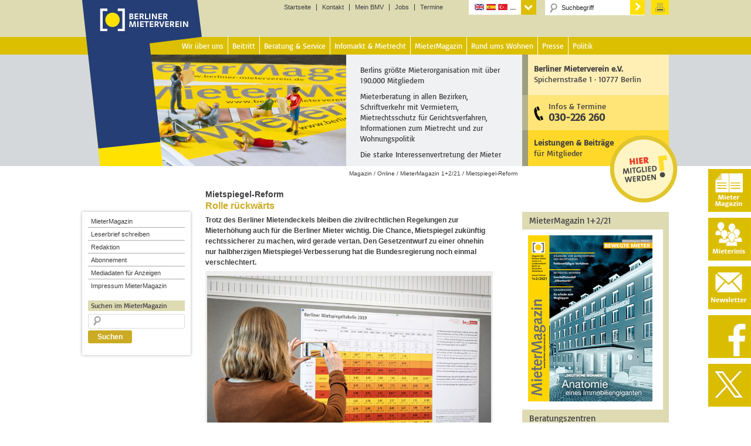

--- FILE ---
content_type: text/html; charset=UTF-8
request_url: https://www.berliner-mieterverein.de/magazin/online/mm0121/mietspiegel-reform-die-chance-den-mietspiegel-rechtssicherer-zu-machen-wird-gerade-vertan-012109a.htm
body_size: 19542
content:
<!DOCTYPE html>
<html lang="de" prefix="og: http://ogp.me/ns# fb: http://ogp.me/ns/fb# article: http://ogp.me/ns/article#">
<head >
<meta charset="UTF-8" />
<meta name="viewport" content="width=device-width, initial-scale=1" />
<title>Mietspiegel-Reform </title>
<meta name='robots' content='max-image-preview:large' />

<!-- SEO Ultimate (http://www.seodesignsolutions.com/wordpress-seo/) -->
	<meta name="description" content="Trotz des Berliner Mietendeckels bleiben die zivilrechtlichen Regelungen zur Mieterhöhung auch für die Berliner Mieter wichtig. Die Chance, Mietspiegel zukünftig rechtssicherer zu machen, wird gerade vertan. Den Gesetzentwurf zu einer ohnehin nur halbherzigen Mietspiegel-Verbesserung hat die Bundesregierung noch einmal verschlechtert." />
	<meta name="keywords" content="Gesetzentwurf,Gutachten,Mieterhöhungsverlangen,Mietspiegel,Mietspiegelreform,Mietspiegelverordnung,Orientierungshilfe,ortsübliche Vergleichsmiete,Sachverständigengutachten,Spanneneinordnung,Vergleichswohnungen,Berlin,Berliner,Berliner Mieterverein,BMV,Mieterverein,Deutscher Mieterbund,Mieterbund,DMB,Miete,Mieter,Mieten,Mieterberatung,Mietberatung,Mietrechtsberatung,Beratung,Wohnung,Wohnen,Wohnungspolitik,Mietvertrag,Mieterschutz" />
	<meta property="og:type" content="article" />
	<meta property="og:title" content="Mietspiegel-Reform  &#8211; Rolle rückwärts" />
	<meta property="og:description" content="Trotz des Berliner Mietendeckels bleiben die zivilrechtlichen Regelungen zur Mieterhöhung auch für die Berliner Mieter wichtig. Die Chance, Mietspiegel zukünftig rechtssicherer zu machen, wird gerade vertan. Den Gesetzentwurf zu einer ohnehin nur halbherzigen Mietspiegel-Verbesserung hat die Bundesregierung noch einmal verschlechtert." />
	<meta property="og:url" content="https://www.berliner-mieterverein.de/magazin/online/mm0121/mietspiegel-reform-die-chance-den-mietspiegel-rechtssicherer-zu-machen-wird-gerade-vertan-012109a.htm" />
	<meta property="og:image" content="https://www.berliner-mieterverein.de/uploads/2021/01/012109-a-mietspiegeltabelle-2019.jpg" />
	<meta property="article:published_time" content="2021-02-02" />
	<meta property="article:modified_time" content="2021-03-25" />
	<meta property="article:tag" content="MieterMagazin 1+2/21" />
	<meta property="article:tag" content="Panorama" />
	<meta property="article:tag" content="Gesetzentwurf" />
	<meta property="article:tag" content="Gutachten" />
	<meta property="article:tag" content="Mieterhöhungsverlangen" />
	<meta property="article:tag" content="Mietspiegel" />
	<meta property="article:tag" content="Mietspiegelreform" />
	<meta property="article:tag" content="Mietspiegelverordnung" />
	<meta property="article:tag" content="Orientierungshilfe" />
	<meta property="article:tag" content="ortsübliche Vergleichsmiete" />
	<meta property="article:tag" content="Sachverständigengutachten" />
	<meta property="article:tag" content="Spanneneinordnung" />
	<meta property="article:tag" content="Vergleichswohnungen" />
	<meta property="og:site_name" content="Berliner Mieterverein e.V." />
	<meta name="twitter:card" content="summary" />
	<meta name="google-site-verification" content="aYx3Gpd66FRdx5ZEsESzS0pB1tO58dWHknZMq7Yz--Y" />
<!-- /SEO Ultimate -->

<link rel="alternate" type="application/rss+xml" title="Berliner Mieterverein e.V. &raquo; Feed" href="https://www.berliner-mieterverein.de/feed" />
<link rel="alternate" type="application/rss+xml" title="Berliner Mieterverein e.V. &raquo; Kommentar-Feed" href="https://www.berliner-mieterverein.de/comments/feed" />
<link rel="alternate" title="oEmbed (JSON)" type="application/json+oembed" href="https://www.berliner-mieterverein.de/wp-json/oembed/1.0/embed?url=https%3A%2F%2Fwww.berliner-mieterverein.de%2Fmagazin%2Fonline%2Fmm0121%2Fmietspiegel-reform-die-chance-den-mietspiegel-rechtssicherer-zu-machen-wird-gerade-vertan-012109a.htm" />
<link rel="alternate" title="oEmbed (XML)" type="text/xml+oembed" href="https://www.berliner-mieterverein.de/wp-json/oembed/1.0/embed?url=https%3A%2F%2Fwww.berliner-mieterverein.de%2Fmagazin%2Fonline%2Fmm0121%2Fmietspiegel-reform-die-chance-den-mietspiegel-rechtssicherer-zu-machen-wird-gerade-vertan-012109a.htm&#038;format=xml" />
<style id='wp-img-auto-sizes-contain-inline-css' type='text/css'>
img:is([sizes=auto i],[sizes^="auto," i]){contain-intrinsic-size:3000px 1500px}
/*# sourceURL=wp-img-auto-sizes-contain-inline-css */
</style>
<link rel='stylesheet' id='bmv-theme-css' href='https://www.berliner-mieterverein.de/wp-content/themes/berliner-mieterverein/style.css?ver=3.1' type='text/css' media='all' />
<style id='wp-emoji-styles-inline-css' type='text/css'>

	img.wp-smiley, img.emoji {
		display: inline !important;
		border: none !important;
		box-shadow: none !important;
		height: 1em !important;
		width: 1em !important;
		margin: 0 0.07em !important;
		vertical-align: -0.1em !important;
		background: none !important;
		padding: 0 !important;
	}
/*# sourceURL=wp-emoji-styles-inline-css */
</style>
<style id='wp-block-library-inline-css' type='text/css'>
:root{--wp-block-synced-color:#7a00df;--wp-block-synced-color--rgb:122,0,223;--wp-bound-block-color:var(--wp-block-synced-color);--wp-editor-canvas-background:#ddd;--wp-admin-theme-color:#007cba;--wp-admin-theme-color--rgb:0,124,186;--wp-admin-theme-color-darker-10:#006ba1;--wp-admin-theme-color-darker-10--rgb:0,107,160.5;--wp-admin-theme-color-darker-20:#005a87;--wp-admin-theme-color-darker-20--rgb:0,90,135;--wp-admin-border-width-focus:2px}@media (min-resolution:192dpi){:root{--wp-admin-border-width-focus:1.5px}}.wp-element-button{cursor:pointer}:root .has-very-light-gray-background-color{background-color:#eee}:root .has-very-dark-gray-background-color{background-color:#313131}:root .has-very-light-gray-color{color:#eee}:root .has-very-dark-gray-color{color:#313131}:root .has-vivid-green-cyan-to-vivid-cyan-blue-gradient-background{background:linear-gradient(135deg,#00d084,#0693e3)}:root .has-purple-crush-gradient-background{background:linear-gradient(135deg,#34e2e4,#4721fb 50%,#ab1dfe)}:root .has-hazy-dawn-gradient-background{background:linear-gradient(135deg,#faaca8,#dad0ec)}:root .has-subdued-olive-gradient-background{background:linear-gradient(135deg,#fafae1,#67a671)}:root .has-atomic-cream-gradient-background{background:linear-gradient(135deg,#fdd79a,#004a59)}:root .has-nightshade-gradient-background{background:linear-gradient(135deg,#330968,#31cdcf)}:root .has-midnight-gradient-background{background:linear-gradient(135deg,#020381,#2874fc)}:root{--wp--preset--font-size--normal:16px;--wp--preset--font-size--huge:42px}.has-regular-font-size{font-size:1em}.has-larger-font-size{font-size:2.625em}.has-normal-font-size{font-size:var(--wp--preset--font-size--normal)}.has-huge-font-size{font-size:var(--wp--preset--font-size--huge)}.has-text-align-center{text-align:center}.has-text-align-left{text-align:left}.has-text-align-right{text-align:right}.has-fit-text{white-space:nowrap!important}#end-resizable-editor-section{display:none}.aligncenter{clear:both}.items-justified-left{justify-content:flex-start}.items-justified-center{justify-content:center}.items-justified-right{justify-content:flex-end}.items-justified-space-between{justify-content:space-between}.screen-reader-text{border:0;clip-path:inset(50%);height:1px;margin:-1px;overflow:hidden;padding:0;position:absolute;width:1px;word-wrap:normal!important}.screen-reader-text:focus{background-color:#ddd;clip-path:none;color:#444;display:block;font-size:1em;height:auto;left:5px;line-height:normal;padding:15px 23px 14px;text-decoration:none;top:5px;width:auto;z-index:100000}html :where(.has-border-color){border-style:solid}html :where([style*=border-top-color]){border-top-style:solid}html :where([style*=border-right-color]){border-right-style:solid}html :where([style*=border-bottom-color]){border-bottom-style:solid}html :where([style*=border-left-color]){border-left-style:solid}html :where([style*=border-width]){border-style:solid}html :where([style*=border-top-width]){border-top-style:solid}html :where([style*=border-right-width]){border-right-style:solid}html :where([style*=border-bottom-width]){border-bottom-style:solid}html :where([style*=border-left-width]){border-left-style:solid}html :where(img[class*=wp-image-]){height:auto;max-width:100%}:where(figure){margin:0 0 1em}html :where(.is-position-sticky){--wp-admin--admin-bar--position-offset:var(--wp-admin--admin-bar--height,0px)}@media screen and (max-width:600px){html :where(.is-position-sticky){--wp-admin--admin-bar--position-offset:0px}}

/*# sourceURL=wp-block-library-inline-css */
</style><style id='global-styles-inline-css' type='text/css'>
:root{--wp--preset--aspect-ratio--square: 1;--wp--preset--aspect-ratio--4-3: 4/3;--wp--preset--aspect-ratio--3-4: 3/4;--wp--preset--aspect-ratio--3-2: 3/2;--wp--preset--aspect-ratio--2-3: 2/3;--wp--preset--aspect-ratio--16-9: 16/9;--wp--preset--aspect-ratio--9-16: 9/16;--wp--preset--color--black: #000000;--wp--preset--color--cyan-bluish-gray: #abb8c3;--wp--preset--color--white: #ffffff;--wp--preset--color--pale-pink: #f78da7;--wp--preset--color--vivid-red: #cf2e2e;--wp--preset--color--luminous-vivid-orange: #ff6900;--wp--preset--color--luminous-vivid-amber: #fcb900;--wp--preset--color--light-green-cyan: #7bdcb5;--wp--preset--color--vivid-green-cyan: #00d084;--wp--preset--color--pale-cyan-blue: #8ed1fc;--wp--preset--color--vivid-cyan-blue: #0693e3;--wp--preset--color--vivid-purple: #9b51e0;--wp--preset--gradient--vivid-cyan-blue-to-vivid-purple: linear-gradient(135deg,rgb(6,147,227) 0%,rgb(155,81,224) 100%);--wp--preset--gradient--light-green-cyan-to-vivid-green-cyan: linear-gradient(135deg,rgb(122,220,180) 0%,rgb(0,208,130) 100%);--wp--preset--gradient--luminous-vivid-amber-to-luminous-vivid-orange: linear-gradient(135deg,rgb(252,185,0) 0%,rgb(255,105,0) 100%);--wp--preset--gradient--luminous-vivid-orange-to-vivid-red: linear-gradient(135deg,rgb(255,105,0) 0%,rgb(207,46,46) 100%);--wp--preset--gradient--very-light-gray-to-cyan-bluish-gray: linear-gradient(135deg,rgb(238,238,238) 0%,rgb(169,184,195) 100%);--wp--preset--gradient--cool-to-warm-spectrum: linear-gradient(135deg,rgb(74,234,220) 0%,rgb(151,120,209) 20%,rgb(207,42,186) 40%,rgb(238,44,130) 60%,rgb(251,105,98) 80%,rgb(254,248,76) 100%);--wp--preset--gradient--blush-light-purple: linear-gradient(135deg,rgb(255,206,236) 0%,rgb(152,150,240) 100%);--wp--preset--gradient--blush-bordeaux: linear-gradient(135deg,rgb(254,205,165) 0%,rgb(254,45,45) 50%,rgb(107,0,62) 100%);--wp--preset--gradient--luminous-dusk: linear-gradient(135deg,rgb(255,203,112) 0%,rgb(199,81,192) 50%,rgb(65,88,208) 100%);--wp--preset--gradient--pale-ocean: linear-gradient(135deg,rgb(255,245,203) 0%,rgb(182,227,212) 50%,rgb(51,167,181) 100%);--wp--preset--gradient--electric-grass: linear-gradient(135deg,rgb(202,248,128) 0%,rgb(113,206,126) 100%);--wp--preset--gradient--midnight: linear-gradient(135deg,rgb(2,3,129) 0%,rgb(40,116,252) 100%);--wp--preset--font-size--small: 13px;--wp--preset--font-size--medium: 20px;--wp--preset--font-size--large: 36px;--wp--preset--font-size--x-large: 42px;--wp--preset--spacing--20: 0.44rem;--wp--preset--spacing--30: 0.67rem;--wp--preset--spacing--40: 1rem;--wp--preset--spacing--50: 1.5rem;--wp--preset--spacing--60: 2.25rem;--wp--preset--spacing--70: 3.38rem;--wp--preset--spacing--80: 5.06rem;--wp--preset--shadow--natural: 6px 6px 9px rgba(0, 0, 0, 0.2);--wp--preset--shadow--deep: 12px 12px 50px rgba(0, 0, 0, 0.4);--wp--preset--shadow--sharp: 6px 6px 0px rgba(0, 0, 0, 0.2);--wp--preset--shadow--outlined: 6px 6px 0px -3px rgb(255, 255, 255), 6px 6px rgb(0, 0, 0);--wp--preset--shadow--crisp: 6px 6px 0px rgb(0, 0, 0);}:where(.is-layout-flex){gap: 0.5em;}:where(.is-layout-grid){gap: 0.5em;}body .is-layout-flex{display: flex;}.is-layout-flex{flex-wrap: wrap;align-items: center;}.is-layout-flex > :is(*, div){margin: 0;}body .is-layout-grid{display: grid;}.is-layout-grid > :is(*, div){margin: 0;}:where(.wp-block-columns.is-layout-flex){gap: 2em;}:where(.wp-block-columns.is-layout-grid){gap: 2em;}:where(.wp-block-post-template.is-layout-flex){gap: 1.25em;}:where(.wp-block-post-template.is-layout-grid){gap: 1.25em;}.has-black-color{color: var(--wp--preset--color--black) !important;}.has-cyan-bluish-gray-color{color: var(--wp--preset--color--cyan-bluish-gray) !important;}.has-white-color{color: var(--wp--preset--color--white) !important;}.has-pale-pink-color{color: var(--wp--preset--color--pale-pink) !important;}.has-vivid-red-color{color: var(--wp--preset--color--vivid-red) !important;}.has-luminous-vivid-orange-color{color: var(--wp--preset--color--luminous-vivid-orange) !important;}.has-luminous-vivid-amber-color{color: var(--wp--preset--color--luminous-vivid-amber) !important;}.has-light-green-cyan-color{color: var(--wp--preset--color--light-green-cyan) !important;}.has-vivid-green-cyan-color{color: var(--wp--preset--color--vivid-green-cyan) !important;}.has-pale-cyan-blue-color{color: var(--wp--preset--color--pale-cyan-blue) !important;}.has-vivid-cyan-blue-color{color: var(--wp--preset--color--vivid-cyan-blue) !important;}.has-vivid-purple-color{color: var(--wp--preset--color--vivid-purple) !important;}.has-black-background-color{background-color: var(--wp--preset--color--black) !important;}.has-cyan-bluish-gray-background-color{background-color: var(--wp--preset--color--cyan-bluish-gray) !important;}.has-white-background-color{background-color: var(--wp--preset--color--white) !important;}.has-pale-pink-background-color{background-color: var(--wp--preset--color--pale-pink) !important;}.has-vivid-red-background-color{background-color: var(--wp--preset--color--vivid-red) !important;}.has-luminous-vivid-orange-background-color{background-color: var(--wp--preset--color--luminous-vivid-orange) !important;}.has-luminous-vivid-amber-background-color{background-color: var(--wp--preset--color--luminous-vivid-amber) !important;}.has-light-green-cyan-background-color{background-color: var(--wp--preset--color--light-green-cyan) !important;}.has-vivid-green-cyan-background-color{background-color: var(--wp--preset--color--vivid-green-cyan) !important;}.has-pale-cyan-blue-background-color{background-color: var(--wp--preset--color--pale-cyan-blue) !important;}.has-vivid-cyan-blue-background-color{background-color: var(--wp--preset--color--vivid-cyan-blue) !important;}.has-vivid-purple-background-color{background-color: var(--wp--preset--color--vivid-purple) !important;}.has-black-border-color{border-color: var(--wp--preset--color--black) !important;}.has-cyan-bluish-gray-border-color{border-color: var(--wp--preset--color--cyan-bluish-gray) !important;}.has-white-border-color{border-color: var(--wp--preset--color--white) !important;}.has-pale-pink-border-color{border-color: var(--wp--preset--color--pale-pink) !important;}.has-vivid-red-border-color{border-color: var(--wp--preset--color--vivid-red) !important;}.has-luminous-vivid-orange-border-color{border-color: var(--wp--preset--color--luminous-vivid-orange) !important;}.has-luminous-vivid-amber-border-color{border-color: var(--wp--preset--color--luminous-vivid-amber) !important;}.has-light-green-cyan-border-color{border-color: var(--wp--preset--color--light-green-cyan) !important;}.has-vivid-green-cyan-border-color{border-color: var(--wp--preset--color--vivid-green-cyan) !important;}.has-pale-cyan-blue-border-color{border-color: var(--wp--preset--color--pale-cyan-blue) !important;}.has-vivid-cyan-blue-border-color{border-color: var(--wp--preset--color--vivid-cyan-blue) !important;}.has-vivid-purple-border-color{border-color: var(--wp--preset--color--vivid-purple) !important;}.has-vivid-cyan-blue-to-vivid-purple-gradient-background{background: var(--wp--preset--gradient--vivid-cyan-blue-to-vivid-purple) !important;}.has-light-green-cyan-to-vivid-green-cyan-gradient-background{background: var(--wp--preset--gradient--light-green-cyan-to-vivid-green-cyan) !important;}.has-luminous-vivid-amber-to-luminous-vivid-orange-gradient-background{background: var(--wp--preset--gradient--luminous-vivid-amber-to-luminous-vivid-orange) !important;}.has-luminous-vivid-orange-to-vivid-red-gradient-background{background: var(--wp--preset--gradient--luminous-vivid-orange-to-vivid-red) !important;}.has-very-light-gray-to-cyan-bluish-gray-gradient-background{background: var(--wp--preset--gradient--very-light-gray-to-cyan-bluish-gray) !important;}.has-cool-to-warm-spectrum-gradient-background{background: var(--wp--preset--gradient--cool-to-warm-spectrum) !important;}.has-blush-light-purple-gradient-background{background: var(--wp--preset--gradient--blush-light-purple) !important;}.has-blush-bordeaux-gradient-background{background: var(--wp--preset--gradient--blush-bordeaux) !important;}.has-luminous-dusk-gradient-background{background: var(--wp--preset--gradient--luminous-dusk) !important;}.has-pale-ocean-gradient-background{background: var(--wp--preset--gradient--pale-ocean) !important;}.has-electric-grass-gradient-background{background: var(--wp--preset--gradient--electric-grass) !important;}.has-midnight-gradient-background{background: var(--wp--preset--gradient--midnight) !important;}.has-small-font-size{font-size: var(--wp--preset--font-size--small) !important;}.has-medium-font-size{font-size: var(--wp--preset--font-size--medium) !important;}.has-large-font-size{font-size: var(--wp--preset--font-size--large) !important;}.has-x-large-font-size{font-size: var(--wp--preset--font-size--x-large) !important;}
/*# sourceURL=global-styles-inline-css */
</style>

<style id='classic-theme-styles-inline-css' type='text/css'>
/*! This file is auto-generated */
.wp-block-button__link{color:#fff;background-color:#32373c;border-radius:9999px;box-shadow:none;text-decoration:none;padding:calc(.667em + 2px) calc(1.333em + 2px);font-size:1.125em}.wp-block-file__button{background:#32373c;color:#fff;text-decoration:none}
/*# sourceURL=/wp-includes/css/classic-themes.min.css */
</style>
<link rel='stylesheet' id='contact-form-7-css' href='https://www.berliner-mieterverein.de/wp-content/plugins/contact-form-7/includes/css/styles.css?ver=6.1.4' type='text/css' media='all' />
<link rel='stylesheet' id='printomatic-css-css' href='https://www.berliner-mieterverein.de/wp-content/plugins/print-o-matic/css/style.css?ver=2.0' type='text/css' media='all' />
<style id='printomatic-css-inline-css' type='text/css'>
@media print {
	/* Abo MM */
	.formularlayer, input {
		font-family: arial, helvetica, sans-serif;
		font-size: 12pt;
	}
	
	.wpcf7-list-item-label {
		display:block;
		margin-left:30px;
	} 
	.abobox input{
		position: relative;
		top: -20px;
	}
.formularlayer .plz input[type="text"] {
	width: 323px;
}
.formularlayer .plz input[type="text"] {
	width: 100px;
}
.formularlayer .ort input[type="text"] {
	width: 200px;
}
}

/*# sourceURL=printomatic-css-inline-css */
</style>
<link rel='stylesheet' id='taxonomy-image-plugin-public-css' href='https://www.berliner-mieterverein.de/wp-content/plugins/taxonomy-images/css/style.css?ver=0.9.6' type='text/css' media='screen' />
<link rel='stylesheet' id='dashicons-css' href='https://www.berliner-mieterverein.de/wp-includes/css/dashicons.min.css?ver=6.9' type='text/css' media='all' />
<link rel='stylesheet' id='sib-front-css-css' href='https://www.berliner-mieterverein.de/wp-content/plugins/mailin/css/mailin-front.css?ver=6.9' type='text/css' media='all' />
<link rel='stylesheet' id='lightboxStyle-css' href='https://www.berliner-mieterverein.de/wp-content/lbp-css/elegant-white/colorbox.css?ver=2.7' type='text/css' media='screen' />
<script type="text/javascript" src="https://www.berliner-mieterverein.de/wp-includes/js/jquery/jquery.min.js?ver=3.7.1" id="jquery-core-js"></script>
<script type="text/javascript" src="https://www.berliner-mieterverein.de/wp-includes/js/jquery/jquery-migrate.min.js?ver=3.4.1" id="jquery-migrate-js"></script>
<script type="text/javascript" src="https://www.berliner-mieterverein.de/wp-content/themes/berliner-mieterverein/js/responsive-menu.js?ver=1.0.0" id="magazine-responsive-menu-js"></script>
<script type="text/javascript" id="sib-front-js-js-extra">
/* <![CDATA[ */
var sibErrMsg = {"invalidMail":"Please fill out valid email address","requiredField":"Please fill out required fields","invalidDateFormat":"Please fill out valid date format","invalidSMSFormat":"Please fill out valid phone number"};
var ajax_sib_front_object = {"ajax_url":"https://www.berliner-mieterverein.de/wp-admin/admin-ajax.php","ajax_nonce":"77291f0e1f","flag_url":"https://www.berliner-mieterverein.de/wp-content/plugins/mailin/img/flags/"};
//# sourceURL=sib-front-js-js-extra
/* ]]> */
</script>
<script type="text/javascript" src="https://www.berliner-mieterverein.de/wp-content/plugins/mailin/js/mailin-front.js?ver=1768549695" id="sib-front-js-js"></script>
<link rel="https://api.w.org/" href="https://www.berliner-mieterverein.de/wp-json/" /><link rel="alternate" title="JSON" type="application/json" href="https://www.berliner-mieterverein.de/wp-json/wp/v2/posts/69292" /><link rel="EditURI" type="application/rsd+xml" title="RSD" href="https://www.berliner-mieterverein.de/xmlrpc.php?rsd" />
<meta name="generator" content="WordPress 6.9" />
<link rel="canonical" href="https://www.berliner-mieterverein.de/magazin/online/mm0121/mietspiegel-reform-die-chance-den-mietspiegel-rechtssicherer-zu-machen-wird-gerade-vertan-012109a.htm" />
<link rel='shortlink' href='https://www.berliner-mieterverein.de/?p=69292' />
<script type="text/javascript">//<![CDATA[
  function external_links_in_new_windows_loop() {
    if (!document.links) {
      document.links = document.getElementsByTagName('a');
    }
    var change_link = false;
    var force = '';
    var ignore = 'mein.berliner-mieterverein.de';

    for (var t=0; t<document.links.length; t++) {
      var all_links = document.links[t];
      change_link = false;
      
      if(document.links[t].hasAttribute('onClick') == false) {
        // forced if the address starts with http (or also https), but does not link to the current domain
        if(all_links.href.search(/^http/) != -1 && all_links.href.search('www.berliner-mieterverein.de') == -1 && all_links.href.search(/^#/) == -1) {
          // console.log('Changed ' + all_links.href);
          change_link = true;
        }
          
        if(force != '' && all_links.href.search(force) != -1) {
          // forced
          // console.log('force ' + all_links.href);
          change_link = true;
        }
        
        if(ignore != '' && all_links.href.search(ignore) != -1) {
          // console.log('ignore ' + all_links.href);
          // ignored
          change_link = false;
        }

        if(change_link == true) {
          // console.log('Changed ' + all_links.href);
          document.links[t].setAttribute('onClick', 'javascript:window.open(\'' + all_links.href.replace(/'/g, '') + '\', \'_blank\', \'noopener\'); return false;');
          document.links[t].removeAttribute('target');
        }
      }
    }
  }
  
  // Load
  function external_links_in_new_windows_load(func)
  {  
    var oldonload = window.onload;
    if (typeof window.onload != 'function'){
      window.onload = func;
    } else {
      window.onload = function(){
        oldonload();
        func();
      }
    }
  }

  external_links_in_new_windows_load(external_links_in_new_windows_loop);
  //]]></script>

<link rel="icon" href="//www.berliner-mieterverein.de/favicon.ico" />
<link rel="apple-touch-icon" sizes="57x57" href="/apple-touch-icon-57x57.png">
<link rel="apple-touch-icon" sizes="60x60" href="/apple-touch-icon-60x60.png">
<link rel="apple-touch-icon" sizes="72x72" href="/apple-touch-icon-72x72.png">
<link rel="apple-touch-icon" sizes="76x76" href="/apple-touch-icon-76x76.png">
<link rel="apple-touch-icon" sizes="114x114" href="/apple-touch-icon-114x114.png">
<link rel="apple-touch-icon" sizes="120x120" href="/apple-touch-icon-120x120.png">
<link rel="apple-touch-icon" sizes="144x144" href="/apple-touch-icon-144x144.png">
<link rel="apple-touch-icon" sizes="152x152" href="/apple-touch-icon-152x152.png">
<link rel="apple-touch-icon" sizes="180x180" href="/apple-touch-icon-180x180.png">
<link rel="icon" type="image/png" href="/favicon-32x32.png" sizes="32x32">
<link rel="icon" type="image/png" href="/favicon-194x194.png" sizes="194x194">
<link rel="icon" type="image/png" href="/favicon-96x96.png" sizes="96x96">
<link rel="icon" type="image/png" href="/android-chrome-192x192.png" sizes="192x192">
<link rel="icon" type="image/png" href="/favicon-16x16.png" sizes="16x16">
<link rel="manifest" href="/manifest.json">
<link rel="mask-icon" href="/safari-pinned-tab.svg" color="#5bbad5">
<meta name="msapplication-TileColor" content="#ff0000">
<meta name="msapplication-TileImage" content="/mstile-144x144.png">
<meta name="theme-color" content="#ffffff">
<link rel="alternate" hreflang="en" href="/sprachen/englisch.htm">
<link rel="alternate" hreflang="fr" href="/sprachen/franzoesisch.htm">
<link rel="alternate" hreflang="es" href="/sprachen/spanisch.htm">
<link rel="alternate" hreflang="tr" href="/sprachen/tuerkisch.htm">
<link rel="alternate" hreflang="pl" href="/sprachen/polnisch.htm">
<link rel="alternate" hreflang="ru" href="/sprachen/russisch.htm">
<link rel="alternate" hreflang="it" href="/sprachen/italienisch.htm">
<link rel="alternate" hreflang="el" href="/sprachen/griechisch.htm">
<link rel="alternate" hreflang="sr" href="/sprachen/serbisch.htm">
<link rel="alternate" hreflang="bs" href="/sprachen/bosnisch.htm">
<link rel="alternate" hreflang="bg" href="/sprachen/bulgarisch.htm">
<link rel="alternate" hreflang="ro" href="/sprachen/rumaenisch.htm">
<link rel="alternate" hreflang="ar" href="/sprachen/arabisch.htm">
<link rel="alternate" hreflang="vi" href="/sprachen/vietnamesisch.htm">
<link rel="alternate" hreflang="zh" href="/sprachen/chinesisch.htm">
<link rel="alternate" hreflang="de" href="/magazin/online/mm0121/mietspiegel-reform-die-chance-den-mietspiegel-rechtssicherer-zu-machen-wird-gerade-vertan-012109a.htm">
<script src="/wp-content/themes/berliner-mieterverein/js/jquery-1.9.1.js"></script>
<script src="/wp-content/themes/berliner-mieterverein/js/jquery-ui.js"></script>
<script type="text/javascript">
$(function() {
$( "#accordion" ).accordion({heightStyle: "content",
collapsible: true
});


$( "#accordion" ).accordion({heightStyle: "content",collapsible: true});
$( "#accordion2" ).accordion({heightStyle: "content",collapsible: true});
$( "#accordion3" ).accordion({heightStyle: "content",collapsible: true});
$( "#accordion4" ).accordion({heightStyle: "content",collapsible: true});
$( "#accordion5" ).accordion({heightStyle: "content",collapsible: true});
$( "#accordion6" ).accordion({heightStyle: "content",collapsible: true});
$( "#accordion7" ).accordion({heightStyle: "content",collapsible: true});
$( "#accordion8" ).accordion({heightStyle: "content",collapsible: true});
$( "#accordion9" ).accordion({heightStyle: "content",collapsible: true});
$( "#accordion10" ).accordion({heightStyle: "content",collapsible: true});
$( "#accordion11" ).accordion({heightStyle: "content",collapsible: true});
$( "#accordion12" ).accordion({heightStyle: "content",collapsible: true});
$( "#accordion13" ).accordion({heightStyle: "content",collapsible: true});
$( "#accordion14" ).accordion({heightStyle: "content",collapsible: true});
});
</script><style type="text/css" media="screen">body{position:relative}#dynamic-to-top{display:none;overflow:hidden;width:auto;z-index:90;position:fixed;bottom:20px;right:20px;top:auto;left:auto;font-family:sans-serif;font-size:1em;color:#fff;text-decoration:none;font-weight:bold;padding:4px 16px;border:1px solid #eee;background:#CBAB23;-webkit-background-origin:border;-moz-background-origin:border;-icab-background-origin:border;-khtml-background-origin:border;-o-background-origin:border;background-origin:border;-webkit-background-clip:padding-box;-moz-background-clip:padding-box;-icab-background-clip:padding-box;-khtml-background-clip:padding-box;-o-background-clip:padding-box;background-clip:padding-box;-webkit-box-shadow:0 1px 3px rgba( 0, 0, 0, 0.4 );-ms-box-shadow:0 1px 3px rgba( 0, 0, 0, 0.4 );-moz-box-shadow:0 1px 3px rgba( 0, 0, 0, 0.4 );-o-box-shadow:0 1px 3px rgba( 0, 0, 0, 0.4 );-khtml-box-shadow:0 1px 3px rgba( 0, 0, 0, 0.4 );-icab-box-shadow:0 1px 3px rgba( 0, 0, 0, 0.4 );box-shadow:0 1px 3px rgba( 0, 0, 0, 0.4 );-webkit-border-radius:3px;-moz-border-radius:3px;-icab-border-radius:3px;-khtml-border-radius:3px;border-radius:3px}#dynamic-to-top:hover{background:#55cfc9;background:#CBAB23 -webkit-gradient( linear, 0% 0%, 0% 100%, from( rgba( 255, 255, 255, .2 ) ), to( rgba( 0, 0, 0, 0 ) ) );background:#CBAB23 -webkit-linear-gradient( top, rgba( 255, 255, 255, .2 ), rgba( 0, 0, 0, 0 ) );background:#CBAB23 -khtml-linear-gradient( top, rgba( 255, 255, 255, .2 ), rgba( 0, 0, 0, 0 ) );background:#CBAB23 -moz-linear-gradient( top, rgba( 255, 255, 255, .2 ), rgba( 0, 0, 0, 0 ) );background:#CBAB23 -o-linear-gradient( top, rgba( 255, 255, 255, .2 ), rgba( 0, 0, 0, 0 ) );background:#CBAB23 -ms-linear-gradient( top, rgba( 255, 255, 255, .2 ), rgba( 0, 0, 0, 0 ) );background:#CBAB23 -icab-linear-gradient( top, rgba( 255, 255, 255, .2 ), rgba( 0, 0, 0, 0 ) );background:#CBAB23 linear-gradient( top, rgba( 255, 255, 255, .2 ), rgba( 0, 0, 0, 0 ) );cursor:pointer}#dynamic-to-top:active{background:#CBAB23;background:#CBAB23 -webkit-gradient( linear, 0% 0%, 0% 100%, from( rgba( 0, 0, 0, .3 ) ), to( rgba( 0, 0, 0, 0 ) ) );background:#CBAB23 -webkit-linear-gradient( top, rgba( 0, 0, 0, .1 ), rgba( 0, 0, 0, 0 ) );background:#CBAB23 -moz-linear-gradient( top, rgba( 0, 0, 0, .1 ), rgba( 0, 0, 0, 0 ) );background:#CBAB23 -khtml-linear-gradient( top, rgba( 0, 0, 0, .1 ), rgba( 0, 0, 0, 0 ) );background:#CBAB23 -o-linear-gradient( top, rgba( 0, 0, 0, .1 ), rgba( 0, 0, 0, 0 ) );background:#CBAB23 -ms-linear-gradient( top, rgba( 0, 0, 0, .1 ), rgba( 0, 0, 0, 0 ) );background:#CBAB23 -icab-linear-gradient( top, rgba( 0, 0, 0, .1 ), rgba( 0, 0, 0, 0 ) );background:#CBAB23 linear-gradient( top, rgba( 0, 0, 0, .1 ), rgba( 0, 0, 0, 0 ) )}#dynamic-to-top,#dynamic-to-top:active,#dynamic-to-top:focus,#dynamic-to-top:hover{outline:none}#dynamic-to-top span{display:block;overflow:hidden;width:14px;height:12px;background:url( https://www.berliner-mieterverein.de/wp-content/plugins/dynamic-to-top/css/images/up.png )no-repeat center center}</style></head>
<body class="wp-singular post-template-default single single-post postid-69292 single-format-standard wp-embed-responsive wp-theme-genesis wp-child-theme-berliner-mieterverein sidebar-content-sidebar genesis-breadcrumbs-visible primary-nav category-mm0121  category-panorama" itemscope itemtype="https://schema.org/WebPage"><div class="site-container"><div id="headlogo"><a rel="home" title="Berliner Mieterverein e.V." href="/"><img width="170" height="55" alt="Startseite" src="/uploads/images/logoblank.gif"></a></div><!-- end #headlogo --><header class="site-header" itemscope itemtype="https://schema.org/WPHeader"><div class="wrap"><div id="title-area"></div><!-- end #title-area --><div class="widget-area"><section id="nav_menu-28" class="widget widget_nav_menu"><div class="widget-wrap"><div class="menu-1st-level-navigation-container"><ul id="menu-1st-level-navigation" class="menu"><li id="menu-item-34004" class="menu-item menu-item-type-post_type menu-item-object-page menu-item-home menu-item-34004"><a href="https://www.berliner-mieterverein.de/" itemprop="url">Startseite</a></li>
<li id="menu-item-34005" class="menu-item menu-item-type-post_type menu-item-object-page menu-item-34005"><a href="https://www.berliner-mieterverein.de/kontakt.htm" itemprop="url">Kontakt</a></li>
<li id="menu-item-34006" class="menu-item menu-item-type-custom menu-item-object-custom menu-item-34006"><a href="https://mein.berliner-mieterverein.de/" itemprop="url">Mein BMV</a></li>
<li id="menu-item-59937" class="menu-item menu-item-type-post_type menu-item-object-page menu-item-59937"><a href="https://www.berliner-mieterverein.de/jobs.htm" itemprop="url">Jobs</a></li>
<li id="menu-item-71779" class="menu-item menu-item-type-post_type menu-item-object-page menu-item-71779"><a href="https://www.berliner-mieterverein.de/termine.htm" itemprop="url">Termine</a></li>
</ul></div></div></section>
<section id="nav_menu-29" class="widget widget_nav_menu"><div class="widget-wrap"><h4 class="widget-title widgettitle">Language Navigation</h4>
<div class="menu-language-container"><ul id="menu-language" class="menu"><li id="menu-item-37821" class="menu-item menu-item-type-custom menu-item-object-custom menu-item-has-children menu-item-37821"><a itemprop="url">Sprachen</a>
<ul class="sub-menu">
	<li id="menu-item-34009" class="eng menu-item menu-item-type-post_type menu-item-object-page menu-item-34009"><a href="https://www.berliner-mieterverein.de/sprachen/englisch.htm" itemprop="url">English</a></li>
	<li id="menu-item-34007" class="fra menu-item menu-item-type-post_type menu-item-object-page menu-item-34007"><a href="https://www.berliner-mieterverein.de/sprachen/franzoesisch.htm" itemprop="url">Français</a></li>
	<li id="menu-item-34010" class="esp menu-item menu-item-type-post_type menu-item-object-page menu-item-34010"><a href="https://www.berliner-mieterverein.de/sprachen/spanisch.htm" itemprop="url">Español</a></li>
	<li id="menu-item-34008" class="tur menu-item menu-item-type-post_type menu-item-object-page menu-item-34008"><a href="https://www.berliner-mieterverein.de/sprachen/tuerkisch.htm" itemprop="url">Türkçe</a></li>
	<li id="menu-item-34013" class="pol menu-item menu-item-type-post_type menu-item-object-page menu-item-34013"><a href="https://www.berliner-mieterverein.de/sprachen/polnisch.htm" itemprop="url">Polski</a></li>
	<li id="menu-item-34012" class="rus menu-item menu-item-type-post_type menu-item-object-page menu-item-34012"><a href="https://www.berliner-mieterverein.de/sprachen/russisch.htm" itemprop="url">Русский</a></li>
	<li id="menu-item-34011" class="ita menu-item menu-item-type-post_type menu-item-object-page menu-item-34011"><a href="https://www.berliner-mieterverein.de/sprachen/italienisch.htm" itemprop="url">Italiano</a></li>
	<li id="menu-item-40801" class="kro menu-item menu-item-type-post_type menu-item-object-page menu-item-40801"><a href="https://www.berliner-mieterverein.de/sprachen/kroatisch.htm" itemprop="url">Hrvatski</a></li>
	<li id="menu-item-34018" class="gri menu-item menu-item-type-post_type menu-item-object-page menu-item-34018"><a href="https://www.berliner-mieterverein.de/sprachen/griechisch.htm" itemprop="url">Ελληνικά</a></li>
	<li id="menu-item-34021" class="ser menu-item menu-item-type-post_type menu-item-object-page menu-item-34021"><a href="https://www.berliner-mieterverein.de/sprachen/serbisch.htm" itemprop="url">Српски</a></li>
	<li id="menu-item-34020" class="bos menu-item menu-item-type-post_type menu-item-object-page menu-item-34020"><a href="https://www.berliner-mieterverein.de/sprachen/bosnisch.htm" itemprop="url">Bosanski</a></li>
	<li id="menu-item-34017" class="bul menu-item menu-item-type-post_type menu-item-object-page menu-item-34017"><a href="https://www.berliner-mieterverein.de/sprachen/bulgarisch.htm" itemprop="url">Български</a></li>
	<li id="menu-item-34019" class="rum menu-item menu-item-type-post_type menu-item-object-page menu-item-34019"><a href="https://www.berliner-mieterverein.de/sprachen/rumaenisch.htm" itemprop="url">Română</a></li>
	<li id="menu-item-34014" class="ara menu-item menu-item-type-post_type menu-item-object-page menu-item-34014"><a href="https://www.berliner-mieterverein.de/sprachen/arabisch.htm" itemprop="url">عربى</a></li>
	<li id="menu-item-34016" class="vie menu-item menu-item-type-post_type menu-item-object-page menu-item-34016"><a href="https://www.berliner-mieterverein.de/sprachen/vietnamesisch.htm" itemprop="url">Tiếng Việt</a></li>
	<li id="menu-item-34015" class="chi menu-item menu-item-type-post_type menu-item-object-page menu-item-34015"><a href="https://www.berliner-mieterverein.de/sprachen/chinesisch.htm" itemprop="url">中文</a></li>
</ul>
</li>
</ul></div></div></section>
<section id="text-43" class="widget widget_text"><div class="widget-wrap">			<div class="textwidget"><div class="only-search"><form method="get" id="searchform" action="/"><label for="s" class="assistive-text">Suchen</label><input type="text" class="field" name="s" id="s" placeholder="Suchbegriff"><input type="submit" class="submit" name="submit" id="searchsubmit" value="Suchen"></form></div></div>
		</div></section>
<section id="text-44" class="widget widget_text"><div class="widget-wrap">			<div class="textwidget"><div class="drucken"><a href="javascript:window.print()" name="SeiteDrucken"><img src="/uploads/images/printer-kl.png"></a></div></div>
		</div></section>
</div><!-- end .widget-area --></div></header><nav class="nav-primary" aria-label="Haupt" itemscope itemtype="https://schema.org/SiteNavigationElement"><div class="wrap"><ul id="menu-hauptnavigation-neu" class="menu genesis-nav-menu menu-primary"><li id="menu-item-382" class="menu-item menu-item-type-post_type menu-item-object-page menu-item-has-children menu-item-382"><a href="https://www.berliner-mieterverein.de/wir-ueber-uns.htm" itemprop="url"><span itemprop="name">Wir über uns</span></a>
<ul class="sub-menu">
	<li id="menu-item-420" class="menu-item menu-item-type-post_type menu-item-object-page menu-item-420"><a href="https://www.berliner-mieterverein.de/wir-ueber-uns/vereinsstruktur.htm" itemprop="url"><span itemprop="name">Vereinsstruktur</span></a></li>
	<li id="menu-item-534" class="menu-item menu-item-type-post_type menu-item-object-page menu-item-534"><a href="https://www.berliner-mieterverein.de/wir-ueber-uns/vorstand-geschaeftsfuehrung.htm" itemprop="url"><span itemprop="name">Vorstand &#038; Geschäftsführung</span></a></li>
	<li id="menu-item-418" class="menu-item menu-item-type-post_type menu-item-object-page menu-item-418"><a href="https://www.berliner-mieterverein.de/wir-ueber-uns/mitarbeiter-geschaeftsstelle.htm" itemprop="url"><span itemprop="name">Geschäftsstelle &#038; Mitarbeiter</span></a></li>
	<li id="menu-item-417" class="menu-item menu-item-type-post_type menu-item-object-page menu-item-417"><a href="https://www.berliner-mieterverein.de/wir-ueber-uns/beratungszentren.htm" itemprop="url"><span itemprop="name">Beratungszentren &#038; Mitarbeiter</span></a></li>
	<li id="menu-item-596" class="menu-item menu-item-type-post_type menu-item-object-page menu-item-596"><a href="https://www.berliner-mieterverein.de/wir-ueber-uns/ehrenamtliche-mitarbeiter.htm" itemprop="url"><span itemprop="name">Bezirksleiter &#038; Ehrenamtliche</span></a></li>
	<li id="menu-item-20679" class="menu-item menu-item-type-post_type menu-item-object-page menu-item-20679"><a href="https://www.berliner-mieterverein.de/wir-ueber-uns/delegiertenversammlung.htm" itemprop="url"><span itemprop="name">Delegiertenversammlung</span></a></li>
	<li id="menu-item-21594" class="menu-item menu-item-type-post_type menu-item-object-page menu-item-21594"><a href="https://www.berliner-mieterverein.de/wir-ueber-uns/satzung-des-berliner-mieterverein-e-v.htm" itemprop="url"><span itemprop="name">Satzung</span></a></li>
	<li id="menu-item-415" class="menu-item menu-item-type-post_type menu-item-object-page menu-item-415"><a href="https://www.berliner-mieterverein.de/wir-ueber-uns/historie.htm" itemprop="url"><span itemprop="name">Historie</span></a></li>
	<li id="menu-item-78261" class="menu-item menu-item-type-post_type menu-item-object-page menu-item-78261"><a href="https://www.berliner-mieterverein.de/wir-ueber-uns/leitbild.htm" itemprop="url"><span itemprop="name">Leitbild</span></a></li>
	<li id="menu-item-414" class="menu-item menu-item-type-post_type menu-item-object-page menu-item-414"><a href="https://www.berliner-mieterverein.de/wir-ueber-uns/deutscher-mieterbund.htm" itemprop="url"><span itemprop="name">Deutscher Mieterbund/IUT</span></a></li>
	<li id="menu-item-413" class="menu-item menu-item-type-post_type menu-item-object-page menu-item-413"><a href="https://www.berliner-mieterverein.de/wir-ueber-uns/partner-links.htm" itemprop="url"><span itemprop="name">Partner &#038; Links</span></a></li>
</ul>
</li>
<li id="menu-item-66467" class="menu-item menu-item-type-custom menu-item-object-custom menu-item-66467"><a href="/beitreten.htm" itemprop="url"><span itemprop="name">Beitritt</span></a></li>
<li id="menu-item-383" class="menu-item menu-item-type-post_type menu-item-object-page menu-item-has-children menu-item-383"><a href="https://www.berliner-mieterverein.de/beratung-und-service.htm" itemprop="url"><span itemprop="name">Beratung &#038; Service</span></a>
<ul class="sub-menu">
	<li id="menu-item-638" class="submenu menu-item menu-item-type-post_type menu-item-object-page menu-item-has-children menu-item-638"><a href="https://www.berliner-mieterverein.de/beratung-und-service/persoenliche-rechtsberatung.htm" itemprop="url"><span itemprop="name">Persönliche Rechtsberatung</span></a>
	<ul class="sub-menu">
		<li id="menu-item-658" class="menu-item menu-item-type-post_type menu-item-object-page menu-item-658"><a href="https://www.berliner-mieterverein.de/beratung-und-service/persoenliche-rechtsberatung/wohnungsmieter.htm" itemprop="url"><span itemprop="name">für Wohnungsmieter</span></a></li>
		<li id="menu-item-657" class="menu-item menu-item-type-post_type menu-item-object-page menu-item-657"><a href="https://www.berliner-mieterverein.de/beratung-und-service/persoenliche-rechtsberatung/gewerbemieter.htm" itemprop="url"><span itemprop="name">für Gewerbemieter</span></a></li>
		<li id="menu-item-46005" class="menu-item menu-item-type-post_type menu-item-object-page menu-item-46005"><a href="https://www.berliner-mieterverein.de/beratung-und-service/persoenliche-rechtsberatung/wohngeld-wbs-mietzuschuesse-und-alg-ii.htm" itemprop="url"><span itemprop="name">Wohngeld, WBS, Mietzuschüsse und ALG II</span></a></li>
		<li id="menu-item-641" class="menu-item menu-item-type-post_type menu-item-object-page menu-item-641"><a href="https://www.berliner-mieterverein.de/beratung-und-service/persoenliche-rechtsberatung/fuer-bildende-kuenstler-ateliers.htm" itemprop="url"><span itemprop="name">für bildende Künstler (Ateliers)</span></a></li>
	</ul>
</li>
	<li id="menu-item-639" class="menu-item menu-item-type-post_type menu-item-object-page menu-item-639"><a href="https://www.berliner-mieterverein.de/beratung-und-service/telefonische-kurzberatung.htm" itemprop="url"><span itemprop="name">Telefonische Kurzberatung</span></a></li>
	<li id="menu-item-640" class="menu-item menu-item-type-post_type menu-item-object-page menu-item-640"><a href="https://www.berliner-mieterverein.de/beratung-und-service/e-mail-rechtsberatung.htm" itemprop="url"><span itemprop="name">E-Mail-Rechtsberatung</span></a></li>
	<li id="menu-item-48264" class="menu-item menu-item-type-taxonomy menu-item-object-category menu-item-48264"><a href="https://www.berliner-mieterverein.de/./beratung-und-service/musterschreiben" itemprop="url"><span itemprop="name">Musterschreiben</span></a></li>
	<li id="menu-item-91940" class="menu-item menu-item-type-post_type menu-item-object-page menu-item-91940"><a href="https://www.berliner-mieterverein.de/betriebskostencheck.htm" itemprop="url"><span itemprop="name">Betriebskosten-Check</span></a></li>
	<li id="menu-item-93483" class="menu-item menu-item-type-post_type menu-item-object-page menu-item-93483"><a href="https://www.berliner-mieterverein.de/beratung-und-service/beratung-und-service-fernwaerme.htm" itemprop="url"><span itemprop="name">Überprüfung der Fernwärme-Anschlusskosten</span></a></li>
	<li id="menu-item-57106" class="menu-item menu-item-type-post_type menu-item-object-page menu-item-57106"><a href="https://www.berliner-mieterverein.de/mieterinitiativen.htm" itemprop="url"><span itemprop="name">Koordinationsstelle für Mieter-Initiativen</span></a></li>
	<li id="menu-item-642" class="submenu menu-item menu-item-type-post_type menu-item-object-page menu-item-has-children menu-item-642"><a href="https://www.berliner-mieterverein.de/beratung-und-service/prozesskostenrechtsschutz.htm" itemprop="url"><span itemprop="name">Prozesskostenrechtsschutz</span></a>
	<ul class="sub-menu">
		<li id="menu-item-676" class="menu-item menu-item-type-post_type menu-item-object-page menu-item-676"><a href="https://www.berliner-mieterverein.de/beratung-und-service/prozesskostenrechtsschutz/rechtsschutzbedingungen.htm" itemprop="url"><span itemprop="name">Rechtsschutzbedingungen</span></a></li>
		<li id="menu-item-675" class="menu-item menu-item-type-post_type menu-item-object-page menu-item-675"><a href="https://www.berliner-mieterverein.de/beratung-und-service/prozesskostenrechtsschutz/weiterer-rechtsschutz-der-dmb-rs.htm" itemprop="url"><span itemprop="name">Weiterer Rechtsschutz der DMB-RS</span></a></li>
	</ul>
</li>
	<li id="menu-item-644" class="submenu menu-item menu-item-type-post_type menu-item-object-page menu-item-has-children menu-item-644"><a href="https://www.berliner-mieterverein.de/beratung-und-service/service-und-weitere-beratungen.htm" itemprop="url"><span itemprop="name">Service &#038; Weitere Beratungsangebote</span></a>
	<ul class="sub-menu">
		<li id="menu-item-708" class="menu-item menu-item-type-post_type menu-item-object-page menu-item-708"><a href="https://www.berliner-mieterverein.de/rund-ums-wohnen/mediation-und-konfliktberatung.htm" itemprop="url"><span itemprop="name">Mediation und Konfliktberatung</span></a></li>
		<li id="menu-item-706" class="menu-item menu-item-type-post_type menu-item-object-page menu-item-706"><a href="https://www.berliner-mieterverein.de/rund-ums-wohnen/technischer-service-wohnungszustand/wohnungsuebernahme-uebergabe.htm" itemprop="url"><span itemprop="name">Wohnungsübernahme &#038; -übergabe</span></a></li>
		<li id="menu-item-23679" class="menu-item menu-item-type-post_type menu-item-object-page menu-item-23679"><a href="https://www.berliner-mieterverein.de/rund-ums-wohnen/technischer-service-wohnungszustand.htm" itemprop="url"><span itemprop="name">Technischer Service – Wohnungszustand</span></a></li>
		<li id="menu-item-703" class="menu-item menu-item-type-post_type menu-item-object-page menu-item-703"><a href="https://www.berliner-mieterverein.de/rund-ums-wohnen/arbeitslosengeld-ii-grundsicherung-wohngeld-notfallhilfe/hinweise-zu-alg-ii-grundsicherung.htm" itemprop="url"><span itemprop="name">Hinweise zu ALG II / Grundsicherung/Wohngeld &#038; Notfallhilfe</span></a></li>
	</ul>
</li>
	<li id="menu-item-20490" class="menu-item menu-item-type-post_type menu-item-object-page menu-item-20490"><a href="https://www.berliner-mieterverein.de/beratung-und-service/verguenstigungen-fuer-mieter.htm" itemprop="url"><span itemprop="name">Weitere Vorteile einer BMV-Mitgliedschaft</span></a></li>
</ul>
</li>
<li id="menu-item-776" class="menu-item menu-item-type-post_type menu-item-object-page menu-item-has-children menu-item-776"><a href="https://www.berliner-mieterverein.de/mietrecht.htm" itemprop="url"><span itemprop="name">Infomarkt &#038; Mietrecht</span></a>
<ul class="sub-menu">
	<li id="menu-item-20497" class="submenu menu-item menu-item-type-post_type menu-item-object-page menu-item-has-children menu-item-20497"><a href="https://www.berliner-mieterverein.de/mietrecht/infoblaetter.htm" itemprop="url"><span itemprop="name">Infoblätter</span></a>
	<ul class="sub-menu">
		<li id="menu-item-1515" class="menu-item menu-item-type-taxonomy menu-item-object-category menu-item-1515"><a href="https://www.berliner-mieterverein.de/./recht/infoblaetter" itemprop="url"><span itemprop="name">durchnummeriert</span></a></li>
		<li id="menu-item-814" class="menu-item menu-item-type-post_type menu-item-object-page menu-item-814"><a href="https://www.berliner-mieterverein.de/mietrecht/infoblaetter/alle-infos-alphabetisch.htm" itemprop="url"><span itemprop="name">nach Stichworten</span></a></li>
	</ul>
</li>
	<li id="menu-item-799" class="submenu menu-item menu-item-type-post_type menu-item-object-page menu-item-has-children menu-item-799"><a href="https://www.berliner-mieterverein.de/mietrecht/mietrechtsliteratur.htm" itemprop="url"><span itemprop="name">Mietrechtsliteratur</span></a>
	<ul class="sub-menu">
		<li id="menu-item-7669" class="menu-item menu-item-type-post_type menu-item-object-page menu-item-7669"><a href="https://www.berliner-mieterverein.de/mietrecht/mietrechtsliteratur/mieterlexikon.htm" itemprop="url"><span itemprop="name">Mieterhandbuch</span></a></li>
		<li id="menu-item-7667" class="menu-item menu-item-type-post_type menu-item-object-page menu-item-7667"><a href="https://www.berliner-mieterverein.de/mietrecht/mietrechtsliteratur/ratgeber.htm" itemprop="url"><span itemprop="name">Ratgeber</span></a></li>
		<li id="menu-item-7666" class="menu-item menu-item-type-post_type menu-item-object-page menu-item-7666"><a href="https://www.berliner-mieterverein.de/mietrecht/mietrechtsliteratur/fachliteratur.htm" itemprop="url"><span itemprop="name">Fachliteratur</span></a></li>
	</ul>
</li>
	<li id="menu-item-798" class="submenu menu-item menu-item-type-post_type menu-item-object-page menu-item-has-children menu-item-798"><a href="https://www.berliner-mieterverein.de/mietrecht/rechtsprechung.htm" itemprop="url"><span itemprop="name">Rechtsprechung</span></a>
	<ul class="sub-menu">
		<li id="menu-item-3079" class="menu-item menu-item-type-taxonomy menu-item-object-category menu-item-3079"><a href="https://www.berliner-mieterverein.de/./recht/bgh" itemprop="url"><span itemprop="name">Urteile des BGH</span></a></li>
		<li id="menu-item-24080" class="menu-item menu-item-type-taxonomy menu-item-object-category menu-item-24080"><a href="https://www.berliner-mieterverein.de/./recht/mieturteile" itemprop="url"><span itemprop="name">Weitere Rechtsprechung</span></a></li>
	</ul>
</li>
	<li id="menu-item-796" class="submenu menu-item menu-item-type-post_type menu-item-object-page menu-item-has-children menu-item-796"><a href="https://www.berliner-mieterverein.de/mietrecht/berliner-mietspiegel-mietcheck.htm" itemprop="url"><span itemprop="name">Berliner Mietspiegel 2024 – MietCheck</span></a>
	<ul class="sub-menu">
		<li id="menu-item-878" class="menu-item menu-item-type-post_type menu-item-object-page menu-item-878"><a href="https://www.berliner-mieterverein.de/mietrecht/berliner-mietspiegel-mietcheck/mieterhoehung-erhalten-mietcheck.htm" itemprop="url"><span itemprop="name">Mieterhöhung erhalten?</span></a></li>
		<li id="menu-item-13938" class="menu-item menu-item-type-post_type menu-item-object-page menu-item-13938"><a href="https://www.berliner-mieterverein.de/mietrecht/berliner-mietspiegel-mietcheck/mietcheck-bei-neuvermietung.htm" itemprop="url"><span itemprop="name">MietCheck bei neuen Mietverträgen</span></a></li>
		<li id="menu-item-864" class="menu-item menu-item-type-post_type menu-item-object-page menu-item-864"><a href="https://www.berliner-mieterverein.de/mietrecht/berliner-mietspiegel-mietcheck/bmv-infos-zum-mietspiegel.htm" itemprop="url"><span itemprop="name">BMV-Infos zum Mietspiegel</span></a></li>
	</ul>
</li>
	<li id="menu-item-795" class="menu-item menu-item-type-post_type menu-item-object-page menu-item-795"><a href="https://www.berliner-mieterverein.de/mietrecht/berliner-betriebskostenuebersicht.htm" itemprop="url"><span itemprop="name">Berliner Betriebskostenübersicht</span></a></li>
	<li id="menu-item-63074" class="menu-item menu-item-type-custom menu-item-object-custom menu-item-63074"><a href="/anwalt/index.php" itemprop="url"><span itemprop="name">Anwaltservice [passwortgeschützt]</span></a></li>
</ul>
</li>
<li id="menu-item-349" class="menu-item menu-item-type-post_type menu-item-object-page menu-item-has-children menu-item-349"><a href="https://www.berliner-mieterverein.de/mietermagazin.htm" itemprop="url"><span itemprop="name">MieterMagazin</span></a>
<ul class="sub-menu">
	<li id="menu-item-930" class="menu-item menu-item-type-post_type menu-item-object-page menu-item-930"><a href="https://www.berliner-mieterverein.de/mietermagazin/leserbrief-schreiben.htm" itemprop="url"><span itemprop="name">Leserbrief schreiben</span></a></li>
	<li id="menu-item-28261" class="menu-item menu-item-type-post_type menu-item-object-page menu-item-28261"><a href="https://www.berliner-mieterverein.de/mietermagazin/die-redaktion.htm" itemprop="url"><span itemprop="name">Redaktion</span></a></li>
	<li id="menu-item-929" class="menu-item menu-item-type-post_type menu-item-object-page menu-item-929"><a href="https://www.berliner-mieterverein.de/mietermagazin/abonnement.htm" itemprop="url"><span itemprop="name">Abonnement</span></a></li>
	<li id="menu-item-927" class="menu-item menu-item-type-post_type menu-item-object-page menu-item-927"><a href="https://www.berliner-mieterverein.de/mietermagazin/mediadaten-fuer-anzeigen.htm" itemprop="url"><span itemprop="name">Mediadaten für Anzeigen</span></a></li>
	<li id="menu-item-21774" class="menu-item menu-item-type-post_type menu-item-object-page menu-item-21774"><a href="https://www.berliner-mieterverein.de/mietermagazin/impressum-mietermagazin.htm" itemprop="url"><span itemprop="name">Impressum MieterMagazin</span></a></li>
</ul>
</li>
<li id="menu-item-381" class="menu-item menu-item-type-post_type menu-item-object-page menu-item-has-children menu-item-381"><a href="https://www.berliner-mieterverein.de/rund-ums-wohnen.htm" itemprop="url"><span itemprop="name">Rund ums Wohnen</span></a>
<ul class="sub-menu">
	<li id="menu-item-969" class="menu-item menu-item-type-post_type menu-item-object-page menu-item-969"><a href="https://www.berliner-mieterverein.de/rund-ums-wohnen/heizung-energie.htm" itemprop="url"><span itemprop="name">Heizung &#038; Energie</span></a></li>
	<li id="menu-item-23576" class="menu-item menu-item-type-post_type menu-item-object-page menu-item-23576"><a href="https://www.berliner-mieterverein.de/rund-ums-wohnen/mediation-und-konfliktberatung.htm" itemprop="url"><span itemprop="name">Mediation und Konfliktberatung</span></a></li>
	<li id="menu-item-967" class="submenu subleft menu-item menu-item-type-post_type menu-item-object-page menu-item-has-children menu-item-967"><a href="https://www.berliner-mieterverein.de/rund-ums-wohnen/technischer-service-wohnungszustand.htm" itemprop="url"><span itemprop="name">Technischer Service – Wohnungszustand</span></a>
	<ul class="sub-menu">
		<li id="menu-item-1001" class="menu-item menu-item-type-post_type menu-item-object-page menu-item-1001"><a href="https://www.berliner-mieterverein.de/rund-ums-wohnen/technischer-service-wohnungszustand/wohnungsuebernahme-uebergabe.htm" itemprop="url"><span itemprop="name">Wohnungsübernahme &#038; -übergabe</span></a></li>
		<li id="menu-item-23678" class="menu-item menu-item-type-post_type menu-item-object-page menu-item-23678"><a href="https://www.berliner-mieterverein.de/rund-ums-wohnen/technischer-service-wohnungszustand/technische-begutachtungen.htm" itemprop="url"><span itemprop="name">Technische Begutachtungen</span></a></li>
		<li id="menu-item-23684" class="menu-item menu-item-type-post_type menu-item-object-page menu-item-23684"><a href="https://www.berliner-mieterverein.de/rund-ums-wohnen/technischer-service-wohnungszustand/wohnflaechenberechnung.htm" itemprop="url"><span itemprop="name">Wohnflächenberechnung</span></a></li>
	</ul>
</li>
	<li id="menu-item-966" class="submenu subleft menu-item menu-item-type-post_type menu-item-object-page menu-item-has-children menu-item-966"><a href="https://www.berliner-mieterverein.de/rund-ums-wohnen/arbeitslosengeld-ii-grundsicherung-wohngeld-notfallhilfe.htm" itemprop="url"><span itemprop="name">ALG II / Grundsicherung / Wohngeld &#038; Notfallhilfe</span></a>
	<ul class="sub-menu">
		<li id="menu-item-1009" class="menu-item menu-item-type-post_type menu-item-object-page menu-item-1009"><a href="https://www.berliner-mieterverein.de/rund-ums-wohnen/arbeitslosengeld-ii-grundsicherung-wohngeld-notfallhilfe/hinweise-zu-alg-ii-grundsicherung.htm" itemprop="url"><span itemprop="name">Hinweise zu ALG II / Grundsicherung</span></a></li>
		<li id="menu-item-1013" class="menu-item menu-item-type-post_type menu-item-object-page menu-item-1013"><a href="https://www.berliner-mieterverein.de/rund-ums-wohnen/arbeitslosengeld-ii-grundsicherung-wohngeld-notfallhilfe/wohngeld.htm" itemprop="url"><span itemprop="name">Wohngeld</span></a></li>
		<li id="menu-item-1012" class="menu-item menu-item-type-post_type menu-item-object-page menu-item-1012"><a href="https://www.berliner-mieterverein.de/rund-ums-wohnen/arbeitslosengeld-ii-grundsicherung-wohngeld-notfallhilfe/mietschulden-wohnungsnotfaelle.htm" itemprop="url"><span itemprop="name">Mietschulden &#038; Wohnungsnotfälle</span></a></li>
	</ul>
</li>
	<li id="menu-item-964" class="menu-item menu-item-type-post_type menu-item-object-page menu-item-964"><a href="https://www.berliner-mieterverein.de/rund-ums-wohnen/verbraucherschutz.htm" itemprop="url"><span itemprop="name">Verbraucherschutz</span></a></li>
</ul>
</li>
<li id="menu-item-24843" class="menu-item menu-item-type-taxonomy menu-item-object-category menu-item-has-children menu-item-24843"><a href="https://www.berliner-mieterverein.de/./presse/pressearchiv" itemprop="url"><span itemprop="name">Presse</span></a>
<ul class="sub-menu">
	<li id="menu-item-769" class="menu-item menu-item-type-post_type menu-item-object-page menu-item-769"><a href="https://www.berliner-mieterverein.de/presse/pressekontakt.htm" itemprop="url"><span itemprop="name">Pressekontakt</span></a></li>
	<li id="menu-item-766" class="menu-item menu-item-type-post_type menu-item-object-page menu-item-766"><a href="https://www.berliner-mieterverein.de/presse/download.htm" itemprop="url"><span itemprop="name">Download</span></a></li>
</ul>
</li>
<li id="menu-item-384" class="menu-item menu-item-type-post_type menu-item-object-page menu-item-has-children menu-item-384"><a href="https://www.berliner-mieterverein.de/politik.htm" itemprop="url"><span itemprop="name">Politik</span></a>
<ul class="sub-menu">
	<li id="menu-item-89828" class="menu-item menu-item-type-post_type menu-item-object-page menu-item-89828"><a href="https://www.berliner-mieterverein.de/wohnen2030.htm" itemprop="url"><span itemprop="name">Berlin Wohnen 2030</span></a></li>
	<li id="menu-item-24893" class="menu-item menu-item-type-post_type menu-item-object-page menu-item-24893"><a href="https://www.berliner-mieterverein.de/politik/bmv-forderungen.htm" itemprop="url"><span itemprop="name">BMV-Forderungen</span></a></li>
	<li id="menu-item-24892" class="menu-item menu-item-type-post_type menu-item-object-page menu-item-24892"><a href="https://www.berliner-mieterverein.de/politik/dmb-forderungen.htm" itemprop="url"><span itemprop="name">DMB-Forderungen</span></a></li>
	<li id="menu-item-24891" class="menu-item menu-item-type-post_type menu-item-object-page menu-item-24891"><a href="https://www.berliner-mieterverein.de/politik/koalitionsvertrag.htm" itemprop="url"><span itemprop="name">Koalitionsvertrag</span></a></li>
	<li id="menu-item-24890" class="menu-item menu-item-type-post_type menu-item-object-page menu-item-24890"><a href="https://www.berliner-mieterverein.de/politik/mietrecht-mietpreisrecht.htm" itemprop="url"><span itemprop="name">Mietrecht – Mietpreisrecht</span></a></li>
	<li id="menu-item-24889" class="menu-item menu-item-type-post_type menu-item-object-page menu-item-24889"><a href="https://www.berliner-mieterverein.de/politik/preiswerten-wohnraum-sichern.htm" itemprop="url"><span itemprop="name">Preiswerten Wohnraum sichern</span></a></li>
	<li id="menu-item-24888" class="menu-item menu-item-type-post_type menu-item-object-page menu-item-24888"><a href="https://www.berliner-mieterverein.de/politik/sozialer-wohnungsbau.htm" itemprop="url"><span itemprop="name">Sozialer Wohnungsbau</span></a></li>
	<li id="menu-item-24887" class="menu-item menu-item-type-post_type menu-item-object-page menu-item-24887"><a href="https://www.berliner-mieterverein.de/politik/energetische-gebaeudesanierung.htm" itemprop="url"><span itemprop="name">Energetische Gebäudesanierung</span></a></li>
	<li id="menu-item-26324" class="menu-item menu-item-type-post_type menu-item-object-page menu-item-26324"><a href="https://www.berliner-mieterverein.de/politik/wohnungsneubau.htm" itemprop="url"><span itemprop="name">Wohnungsneubau</span></a></li>
</ul>
</li>
</ul></div></nav><div class="info_header"><div class="wrap"><section id="text-31" class="widget widget_text"><div class="widget-wrap"><span style="display: none;">MieterMagazin</span>			<div class="textwidget"><div id="bmvheadimg"><img src="/uploads/images/headerbild_mietermagazin.jpg" width="350" height="190" alt="" /></div><div id="bmvheadimg_mobile"><a href="https://mein.berliner-mieterverein.de/Onlinebeitritt"><img src="/uploads/images/headerbild_mietermagazin_mobile.jpg" width="350" height="190" alt="" /></a></div>
				<div id="bmvheadinfo">
					<div id="bmvheadinfocontent">
						<div id="bmvheadinfocontent_padding">
						<p>Berlins größte Mieterorganisation mit über 190.000 Mitgliedern</p><p>Mieterberatung in allen Bezirken, Schriftverkehr mit Vermietern, Mietrechtsschutz für Gerichtsverfahren, Informationen zum Mietrecht und zur Wohnungspolitik
</p><p>Die starke Interessenvertretung der Mieter</p>
						</div>
					</div>
				</div></div>
		</div></section>
                                <div id="bmvheadboxes">
                                        <div id="headbox1"><a title="Kontakt" name="Kontakt" href="/kontakt.htm"><span class="bold">Berliner Mieterverein e.V.</span><br />Spichernstra&szlig;e 1 &middot; 10777 Berlin</a></div>
                                        <div id="headbox2">Infos & Termine<br><span class="servicetelefon" title="Servicetelefon zu den B&uuml;rozeiten:&#10;Mo-Mi 9-17 Uhr, Do 9-19 Uhr, Fr 9-17 Uhr, Sa 9-13 Uhr.">030-226 260</span></div>
                                        <div id="headbox3"><a title="Leistungen &amp; Beitr&auml;ge" name="Leistungen &amp; Beitr&auml;ge" href="/mitgliedsbeitraege-und-leistungen.htm"><span class="bold">Leistungen &amp; Beitr&auml;ge</span><br>f&uuml;r Mitglieder</a></div>
                                </div>
                                <a href="https://mein.berliner-mieterverein.de/Onlinebeitritt"><img class="button_mitglied_werden" src="/uploads/images/button-mitglied-werden.png" width="125" height="125" alt="Jetzt Mitglied werden!" /></a>
                        <div id="bmvheadoverlay"><a href="https://www.berliner-mieterverein.de/" title="Berliner Mieterverein e.V." rel="home"><img src="/uploads/images/logoblank.gif" width="226" height="63" alt="Startseite" /></a></div>
</div></div><div class="site-inner"><div class="content-sidebar-wrap"><main class="content"><div class="breadcrumb" typeof="BreadcrumbList" vocab="https://schema.org/"><span itemprop="itemListElement" itemscope itemtype="http://schema.org/ListItem">
    <a itemprop="item" href="https://www.berliner-mieterverein.de/./magazin" title="Link zu Magazin.">
    <span itemprop="name">Magazin</span></a>
    <meta itemprop="position" content="1" />
  </span> / <span itemprop="itemListElement" itemscope itemtype="http://schema.org/ListItem">
    <a itemprop="item" href="https://www.berliner-mieterverein.de/./magazin/online" title="Link zu Online.">
    <span itemprop="name">Online</span></a>
    <meta itemprop="position" content="2" />
  </span> / <span itemprop="itemListElement" itemscope itemtype="http://schema.org/ListItem">
    <a itemprop="item" href="https://www.berliner-mieterverein.de/./magazin/online/mm0121" title="Link zu MieterMagazin 1+2/21.">
    <span itemprop="name">MieterMagazin 1+2/21</span></a>
    <meta itemprop="position" content="3" />
  </span> / <span itemprop="itemListElement" itemscope itemtype="http://schema.org/ListItem">
    <a itemprop="item" href="https://www.berliner-mieterverein.de/magazin/online/mm0121/mietspiegel-reform-die-chance-den-mietspiegel-rechtssicherer-zu-machen-wird-gerade-vertan-012109a.htm" title="Link zu Mietspiegel-Reform .">
    <span itemprop="name">Mietspiegel-Reform </span></a>
    <meta itemprop="position" content="4" />
  </span></div><article class="post-69292 post type-post status-publish format-standard has-post-thumbnail category-mm0121 category-panorama tag-gesetzentwurf tag-gutachten tag-mieterhoehungsverlangen tag-mietspiegel tag-mietspiegelreform tag-mietspiegelverordnung tag-orientierungshilfe tag-ortsuebliche-vergleichsmiete tag-sachverstaendigengutachten tag-spanneneinordnung tag-vergleichswohnungen entry" aria-label="Mietspiegel-Reform " itemscope itemtype="https://schema.org/CreativeWork"><header class="entry-header"><h1 class="entry-title"><span class="pre_h1_mm">Mietspiegel-Reform </span><span class="invisible"> - </span><br><span class="h1_mm">Rolle rückwärts</span></h1>
</header><div class="entry-content" itemprop="text"><p><strong>Trotz des Berliner Mietendeckels bleiben die zivilrechtlichen Regelungen zur Mieterhöhung auch für die Berliner Mieter wichtig. Die Chance, Mietspiegel zukünftig rechtssicherer zu machen, wird gerade vertan. Den Gesetzentwurf zu einer ohnehin nur halbherzigen Mietspiegel-Verbesserung hat die Bundesregierung noch einmal verschlechtert.</strong></p>
<figure id="attachment_69074" aria-describedby="caption-attachment-69074" style="width: 800px" class="wp-caption alignleft"><a href="https://www.berliner-mieterverein.de/uploads/2021/01/012109-a-mietspiegeltabelle-2019.jpg" rel="lightbox[69292]" title="Kritik an der Bundesregierung: Mit einer halbherzigen Reform wird der Mietspiegel nicht rechtssicherer<br />Foto: Christian Muhrbeck"><img decoding="async" class="size-full wp-image-69074" title="Mietspiegeltabelle als Wandposter" src="https://www.berliner-mieterverein.de/uploads/2021/01/012109-a-mietspiegeltabelle-2019.jpg" alt="Mietspiegeltabelle als Wandposter" width="800" height="534" srcset="https://www.berliner-mieterverein.de/uploads/2021/01/012109-a-mietspiegeltabelle-2019.jpg 800w, https://www.berliner-mieterverein.de/uploads/2021/01/012109-a-mietspiegeltabelle-2019-650x434.jpg 650w, https://www.berliner-mieterverein.de/uploads/2021/01/012109-a-mietspiegeltabelle-2019-165x110.jpg 165w, https://www.berliner-mieterverein.de/uploads/2021/01/012109-a-mietspiegeltabelle-2019-768x513.jpg 768w, https://www.berliner-mieterverein.de/uploads/2021/01/012109-a-mietspiegeltabelle-2019-225x150.jpg 225w" sizes="(max-width: 800px) 100vw, 800px" /></a><figcaption id="caption-attachment-69074" class="wp-caption-text">Kritik an der Bundesregierung: Mit einer halbherzigen Reform wird der Mietspiegel nicht rechtssicherer<br />Foto: Christian Muhrbeck</figcaption></figure>
<p>Bis vor den Bundesgerichtshof (BGH) ging ein Rechtsstreit um eine Mieterhöhung von 2017. Eine Spandauer Mieterin hatte das Mieterhöhungsverlangen der Deutschen Wohnen zurückgewiesen, denn der <a title="Link zum BMV-Info 20: Mieterhöhungen nach § 558 – § 558 e BGB - Berliner Mietspiegel – Jahressperrfrist – Vergleichsmiete – Kappungsgrenze" href="/recht/infoblaetter/info-20-mieterhoehungen-nach-§558-bgb-berliner-mietspiegel-jahressperrfrist-vergleichsmiete-kappungsgrenze-zustimmungserfordernis.htm">Berliner Mietspiegel</a> ließ keinerlei Mieterhöhungsmöglichkeit zu. Das Wohnungsunternehmen wollte aber die Mieterhöhung mit einem Gutachten begründen, da die Orientierungshilfe zur Spanneneinordnung nicht zum qualifizierten Teil des Mietspiegels gehört. Die Kammern des Berliner Landgerichts haben dazu unterschiedliche Ansichten. Der BGH gab der Deutschen Wohnen indessen recht. Das Gutachten ergab, dass die Mieterin monatlich 52 Euro mehr zahlen muss.</p>
<p>„Die Entscheidung des Bundesgerichtshofs ist formal nachvollziehbar, in der Sache aber nicht plausibel“, erklärt Reiner Wild, Geschäftsführer des Berliner Mietervereins. „Denn die Gutachten zur Miethöhe haben keine bessere Qualität als die Berliner Orientierungshilfe zur Spanneneinordnung und schneiden letztendlich wegen ihrer hohen Kosten den Mietern oft den Rechtsweg ab.“ Der Fall zeige zum wiederholten Mal, <a title="Link zum Artikel: BGH zum Berliner Mietspiegel Rechtsunsicherheiten bei der Anwendung des Mietspiegels bleiben bestehen – Mietspiegelreformgesetz ohne Abhilfe" href="/presse/pressearchiv/bgh-zum-berliner-mietspiegel-rechtsunsicherheiten-bei-der-anwendung-des-mietspiegels-bleiben-bestehen-mietspiegelreformgesetz-ohne-abhilfe-pm2046.htm">dass der Mietspiegel rechtssicher gestaltet werden muss.</a></p>
<p>Das laufende Reformvorhaben der Bundesregierung kann diese Forderung nicht einlösen. Der im Dezember vorgelegte Gesetzentwurf fällt noch zurück hinter den vorherigen Referentenentwurf (das MieterMagazin berichtete in seiner Ausgabe 12/2020, Seite 7: „<a title="Gesetzentwurf - Sicherere Basis für Mietspiegel" href="/magazin/online/mm1220/gesetzentwurf-soll-wine-sicherere-basis-fuer-mietspiegel-schaffen-122007a.htm">Sichere Basis für Mietspiegel</a>“). Als Begründung für eine Mieterhöhung sollen neben dem Mietspiegel weiterhin sowohl Sachverständigengutachten als auch Vergleichswohnungen zulässig sein.<span class="Apple-converted-space"> </span></p>
<p>„Statt die allseits bekannte Lücke endlich zu schließen, lässt das Kabinett dieses Einfallstor für die <a title="Link zum Artikel: Berliner Mietspiegel 2019 - Im Auge des Orkans" href="/magazin/online/mm0619/berliner-mietspiegel-2019-im-auge-des-orkans-061914.htm">Umgehung der ortsüblichen Vergleichsmiete</a> weiterhin sperrangelweit geöffnet, kritisiert Lukas Siebenkotten, Präsident des Deutschen Mieterbundes.<span class="Apple-converted-space"> </span></p>
<p>Er bemängelt zudem, dass ein Mietspiegel, der den Anforderungen der neuen Mietspiegelverordnung entspricht, nicht automatisch als qualifiziert gelten soll. Das bedeutet, dass Mieter, die sich gegen eine Mieterhöhung wehren möchten, weiterhin beweisen müssen, dass der Mietspiegel tatsächlich ein qualifizierter Mietspiegel ist. „Ein Rückschritt sondergleichen, sagt Siebenkotten. Die unverständlichen Schwächungen des Mieterschutzes müssten im weiteren Gesetzgebungsverfahren unbedingt korrigiert werden.</p>
<p><em>Jens Sethmann</em></p>
<hr />
<div class="infokastenrot">BGH Urteil vom 18. November 2020 – VIII ZR 123/20 –</div>
<div class="bmv_article_date">Stand: 02.02.2021</div>
<p>        <span class="vcard author post-author"><span class="fn">Hans Meister</span></span><br />
        <span class="post-date updated">25.03.2021</span></p>
</div><footer class="entry-footer"></footer></article></main><aside class="sidebar sidebar-primary widget-area" role="complementary" aria-label="Seitenspalte" itemscope itemtype="https://schema.org/WPSideBar"><section id="bmv_cover_widget-2" class="widget widget_bmv_cover_widget"><div class="widget-wrap"><section id="mmcover" class="widget CategoryImages"><h4 class="widget-title">MieterMagazin 1+2/21</h4><div class="magazinwidget"><img width="212" height="283" src="https://www.berliner-mieterverein.de/uploads/2021/01/titel0121.jpg" class="attachment-medium size-medium" alt="MieterMagazin 1+2-2021" decoding="async" loading="lazy" srcset="https://www.berliner-mieterverein.de/uploads/2021/01/titel0121.jpg 212w, https://www.berliner-mieterverein.de/uploads/2021/01/titel0121-165x220.jpg 165w, https://www.berliner-mieterverein.de/uploads/2021/01/titel0121-169x225.jpg 169w" sizes="auto, (max-width: 212px) 100vw, 212px" /></div></section></div></section>
<section id="text-35" class="widget widget_text"><div class="widget-wrap"><h4 class="widget-title widgettitle">Beratungszentren</h4>
			<div class="textwidget"><a href="/wir-ueber-uns/beratungszentren.htm" class="no-arrow"><img src="/uploads/images/beratungsstellen_berlin_siderbar.png" width="240" height="220" alt="" class="beratungszentren_sidebar"></a></div>
		</div></section>
<section id="text-37" class="widget widget_text"><div class="widget-wrap">			<div class="textwidget"><a href="http://www.deutscher-mieterbund.de" class="no-arrow" target="_blank"><img src="/uploads/images/dmb-logo.gif" title="" alt="Mitglied im Deutschen Mieterbund" class="dmb-logo"></a> Landesverband Berlin im Deutschen Mieterbund<br></div>
		</div></section>
<section id="text-38" class="widget widget_text"><div class="widget-wrap"><h4 class="widget-title widgettitle">Der aktuelle Mietrechtstipp</h4>
			<div class="textwidget"><p><img loading="lazy" decoding="async" class="sidebar-image" src="/uploads/images/sidebar-image-tipp.png" alt="" width="38" height="57" /> <strong>Neu erschienen:</strong><br />
<a title="Link zum Artikel: Info 127 - Das neue „Heizungsgesetz“ (GEG): Was bedeuten die neuen Regelungen für Mieterinnen und Mieter?" href="/recht/infoblaetter/info-127-das-neue-heizungsgesetz-geg-was-bedeuten-die-neuen-regelungen-fuer-mieterinnen-und-mieter.htm"><strong>Info 127: Das neue „Heizungsgesetz“ (GEG) &#8211; Was bedeuten die neuen Regelungen für Mieterinnen und Mieter?</strong></a><br />
Lang umstritten tritt am 1. Januar 2024 das Gesetz zur Änderung des Gebäudeenergiegesetzes (GEG) – das sogenannte „Heizungsgesetz“ – in Kraft. Damit werden Vorgaben für neu installierte Heizungsanlagen eingeführt. Unser Info 127 gibt Antworten auf die wichtigsten 15 Fragen.</p>
</div>
		</div></section>
<section id="text-45" class="widget widget_text"><div class="widget-wrap"><h4 class="widget-title widgettitle">Mitmachen</h4>
			<div class="textwidget"><p><strong>15.1.26</strong></p>
<p>Das ZDF Magazin frontal sucht für ein Stück zum Thema hohe Mieten/Wohnkosten betroffene Mieter:innen, die bereit wären vor der Kamera über ihre Erfahrungen zu berichten. Bei Interesse an einer Mitwirkung bitte eine Mail an den zuständigen RedakteurInnen Sue Odenthal oder Max Mübmer: <a href="mailto:odenthal.s@zdf.de">odenthal.s@zdf.de</a> oder <a href="mailto:huebner.m@zdf.de">huebner.m@zdf.de</a></p>
<hr />
<p><strong>14.01.26</strong></p>
<p>Für einen TV-Beitrag in den ARD-Tagesthemen werden Mieter:innen gesucht, die sich auf ihrer Wohnungssuche von einer Kamera begleiten lassen würden.</p>
<p>Der Dreh müsste spätestens am 15.1.26 erfolgen. Bei Interesse bitte eine Email an den zuständigen Redakteur Herr Reher: <a href="mailto:markus.reher@rbb-online.de">markus.reher@rbb-online.de</a></p>
</div>
		</div></section>
</aside></div><aside class="sidebar sidebar-secondary widget-area" role="complementary" aria-label="Zweite Seitenspalte" itemscope itemtype="https://schema.org/WPSideBar"><section id="nav_menu-21" class="widget widget_nav_menu"><div class="widget-wrap"><div class="menu-sm-5-mietermagazin-container"><ul id="menu-sm-5-mietermagazin" class="menu"><li id="menu-item-28267" class="menu-item menu-item-type-post_type menu-item-object-page menu-item-28267"><a href="https://www.berliner-mieterverein.de/mietermagazin.htm" itemprop="url">MieterMagazin</a></li>
<li id="menu-item-9242" class="menu-item menu-item-type-post_type menu-item-object-page menu-item-9242"><a href="https://www.berliner-mieterverein.de/mietermagazin/leserbrief-schreiben.htm" itemprop="url">Leserbrief schreiben</a></li>
<li id="menu-item-28260" class="menu-item menu-item-type-post_type menu-item-object-page menu-item-28260"><a href="https://www.berliner-mieterverein.de/mietermagazin/die-redaktion.htm" itemprop="url">Redaktion</a></li>
<li id="menu-item-9247" class="menu-item menu-item-type-post_type menu-item-object-page menu-item-9247"><a href="https://www.berliner-mieterverein.de/mietermagazin/abonnement.htm" itemprop="url">Abonnement</a></li>
<li id="menu-item-9249" class="menu-item menu-item-type-post_type menu-item-object-page menu-item-9249"><a href="https://www.berliner-mieterverein.de/mietermagazin/mediadaten-fuer-anzeigen.htm" itemprop="url">Mediadaten für Anzeigen</a></li>
<li id="menu-item-21784" class="menu-item menu-item-type-post_type menu-item-object-page menu-item-21784"><a href="https://www.berliner-mieterverein.de/mietermagazin/impressum-mietermagazin.htm" itemprop="url">Impressum MieterMagazin</a></li>
</ul></div></div></section>
<section id="text-40" class="widget widget_text"><div class="widget-wrap"><h4 class="widget-title widgettitle">Suchen im MieterMagazin</h4>
			<div class="textwidget"><form id="searchform" action="/" method="get">
<label class="assistive-text" for="s">Suchen</label>
<input id="s" class="field" type="text" placeholder="" name="s">
<input id="cat" type="hidden" name="cat" value="9">
<input id="searchsubmit" class="wpcf7-submit" type="submit" value="Suchen" name="submit">
</form></div>
		</div></section>
</aside></div><footer class="site-footer" itemscope itemtype="https://schema.org/WPFooter"><div class="wrap"><div class="primary_nav_footer widget-area"><section id="nav_menu-27" class="widget widget_nav_menu"><div class="widget-wrap"><div class="menu-1st-level-navigation-container"><ul id="menu-1st-level-navigation-1" class="menu"><li class="menu-item menu-item-type-post_type menu-item-object-page menu-item-home menu-item-34004"><a href="https://www.berliner-mieterverein.de/" itemprop="url">Startseite</a></li>
<li class="menu-item menu-item-type-post_type menu-item-object-page menu-item-34005"><a href="https://www.berliner-mieterverein.de/kontakt.htm" itemprop="url">Kontakt</a></li>
<li class="menu-item menu-item-type-custom menu-item-object-custom menu-item-34006"><a href="https://mein.berliner-mieterverein.de/" itemprop="url">Mein BMV</a></li>
<li class="menu-item menu-item-type-post_type menu-item-object-page menu-item-59937"><a href="https://www.berliner-mieterverein.de/jobs.htm" itemprop="url">Jobs</a></li>
<li class="menu-item menu-item-type-post_type menu-item-object-page menu-item-71779"><a href="https://www.berliner-mieterverein.de/termine.htm" itemprop="url">Termine</a></li>
</ul></div></div></section>
</div><p>© 2001-2026 · Ein Service vom Berliner Mieterverein e.V. · <a href="/impressum.htm">Impressum</a> · <a href="/datenschutzerklaerung.htm">Datenschutzerklärung</a></p></div></footer></div><script type="speculationrules">
{"prefetch":[{"source":"document","where":{"and":[{"href_matches":"/*"},{"not":{"href_matches":["/wp-*.php","/wp-admin/*","/uploads/*","/wp-content/*","/wp-content/plugins/*","/wp-content/themes/berliner-mieterverein/*","/wp-content/themes/genesis/*","/*\\?(.+)"]}},{"not":{"selector_matches":"a[rel~=\"nofollow\"]"}},{"not":{"selector_matches":".no-prefetch, .no-prefetch a"}}]},"eagerness":"conservative"}]}
</script>
<div class="buttonsSocialRight">
        <div class="buttonRight buttonMM"> <a href="https://www.berliner-mieterverein.de/mietermagazin.htm"><img src="https://www.berliner-mieterverein.de/uploads/images/Icon_MieterMagazin.png"></a> </div>
        <div class="buttonRight buttonMI"> <a href="https://www.berliner-mieterverein.de/mieterinitiativen.htm"><img src="https://www.berliner-mieterverein.de/uploads/images/Icon_Mieterinis.png"></a> </div>
        <div class="buttonRight buttonNL"> <a href="/newsletter.htm"><img src="https://www.berliner-mieterverein.de/uploads/images/Icon_Newsletter.png"></a> </div>
        <div class="buttonRight buttonFB"> <a href="https://www.facebook.com/BerlinerMieterverein/" target="_blank"><img src="https://www.berliner-mieterverein.de/uploads/images/Icon_Facebook.png"></a> </div>
        <div class="buttonRight buttonTW"> <a href="https://twitter.com/bmieterverein?lang=de" target="_blank"><img src="https://www.berliner-mieterverein.de/uploads/images/Icon_X.png"></a> </div>
</div>
<script type="text/javascript">
document.addEventListener( 'wpcf7mailsent', function( event ) {

    if ( '295'          == event.detail.contactFormId ) { _paq.push(['trackGoal', 2]);}
    if ( '12'          == event.detail.contactFormId ) { _paq.push(['trackGoal', 3]);}
    if ( '26746' == event.detail.contactFormId ) { _paq.push(['trackGoal', 4]);}
    if ( '21755' == event.detail.contactFormId ) { _paq.push(['trackGoal', 5]);}
    if ( '24899' == event.detail.contactFormId ) { _paq.push(['trackGoal', 6]);}
    if ( '21733' == event.detail.contactFormId ) { _paq.push(['trackGoal', 7]);}
    if ( '21716' == event.detail.contactFormId ) { _paq.push(['trackGoal', 8]);}
    if ( '21722' == event.detail.contactFormId ) { _paq.push(['trackGoal', 9]);}
    if ( '21720' == event.detail.contactFormId ) { _paq.push(['trackGoal', 10]);}
    if ( '25085' == event.detail.contactFormId ) { _paq.push(['trackGoal', 11]);}
    if ( '25084' == event.detail.contactFormId ) { _paq.push(['trackGoal', 12]);}

}, false );
</script>
<div id="su-footer-links" style="text-align: center;"></div><!-- Lightbox Plus Colorbox v2.7/1.5.9 - 2013.01.24 - Message: 1-->
<script type="text/javascript">
jQuery(document).ready(function($){
  $("a[rel*=lightbox]").colorbox({speed:0,width:false,height:false,innerWidth:false,innerHeight:false,initialWidth:false,initialHeight:false,maxWidth:"100%",maxHeight:"100%",scalePhotos:false,opacity:0,preloading:false,current:"Bild {current} von {total}",previous:"Zurück",next:"Weiter",close:"Schließen",top:"5%",right:false,bottom:false,left:false});
  $(".lbp_secondary").colorbox({speed:300,innerWidth:"500px",innerHeight:"70%",initialWidth:"30%",initialHeight:"100%",maxWidth:"90%",maxHeight:"90%",opacity:0.8,close:"schließen",iframe:true});
  $(".lbp-inline-link-hamann").colorbox({transition:"elastic", speed:"300", width:"600px", height:"720px", innerWidth:false, innerHeight:false, maxWidth:"100%", maxHeight:"100%", top:"20px", right:false, bottom:false, left:false, fixed:true, open:false, opacity:"0.8", inline:true, href:"#lbp-inline-href-hamann"});
  $(".lbp-inline-link-werner").colorbox({transition:"elastic", speed:"300", width:"600px", height:"720px", innerWidth:false, innerHeight:false, maxWidth:"100%", maxHeight:"100%", top:"20px", right:false, bottom:false, left:false, fixed:true, open:false, opacity:"0.8", inline:true, href:"#lbp-inline-href-werner"});
  $(".lbp-inline-link-bartels").colorbox({transition:"elastic", speed:"300", width:"600px", height:"720px", innerWidth:false, innerHeight:false, maxWidth:"100%", maxHeight:"100%", top:"20px", right:false, bottom:false, left:false, fixed:true, open:false, opacity:"0.8", inline:true, href:"#lbp-inline-href-bartels"});
  $(".lbp-inline-link-koch").colorbox({transition:"elastic", speed:"300", width:"600px", height:"720px", innerWidth:false, innerHeight:false, maxWidth:"100%", maxHeight:"100%", top:"20px", right:false, bottom:false, left:false, fixed:true, open:false, opacity:"0.8", inline:true, href:"#lbp-inline-href-koch"});
  $(".lbp-inline-link-maciejewski").colorbox({transition:"elastic", speed:"300", width:"600px", height:"720px", innerWidth:false, innerHeight:false, maxWidth:"100%", maxHeight:"100%", top:"20px", right:false, bottom:false, left:false, fixed:true, open:false, opacity:"0.8", inline:true, href:"#lbp-inline-href-maciejewski"});
  $(".lbp-inline-link-presse").colorbox({transition:"elastic", speed:"300", width:"600px", height:"450px", innerWidth:false, innerHeight:false, maxWidth:"100%", maxHeight:"100%", top:"20px", right:false, bottom:false, left:false, fixed:true, open:false, opacity:"0.8", inline:true, href:"#lbp-inline-href-presse"});
  $(".lbp-inline-link-abo-form").colorbox({transition:"elastic", speed:"0", width:"600px", height:"650px", innerWidth:false, innerHeight:false, maxWidth:"100%", maxHeight:"100%", top:"20px", right:false, bottom:false, left:false, fixed:true, open:false, opacity:"0.8", inline:true, href:"#lbp-inline-href-abo-form"});
  $(".lbp-inline-link-101-form").colorbox({transition:"elastic", speed:"0", width:"600px", height:"770px", innerWidth:false, innerHeight:false, maxWidth:"100%", maxHeight:"100%", top:"20px", right:false, bottom:false, left:false, fixed:false, open:false, opacity:"0.8", inline:true, href:"#lbp-inline-href-101-form"});
  $(".lbp-inline-link-mitglied-werden").colorbox({transition:"elastic", speed:"0", width:"600px", height:"80%", innerWidth:false, innerHeight:false, maxWidth:"100%", maxHeight:"100%", top:"20px", right:false, bottom:false, left:false, fixed:false, open:false, opacity:"0.8", inline:true, href:"#lbp-inline-href-mitglied-werden"});
  $(".lbp-inline-link-10").colorbox({transition:"elastic", speed:"0", width:"80%", height:"80%", innerWidth:false, innerHeight:false, maxWidth:"80%", maxHeight:"80%", top:false, right:false, bottom:false, left:false, fixed:false, open:false, opacity:"0", inline:true, href:"#lbp-inline-href-10"});
});
</script>
<script type="text/javascript" src="https://www.berliner-mieterverein.de/wp-includes/js/dist/hooks.min.js?ver=dd5603f07f9220ed27f1" id="wp-hooks-js"></script>
<script type="text/javascript" src="https://www.berliner-mieterverein.de/wp-includes/js/dist/i18n.min.js?ver=c26c3dc7bed366793375" id="wp-i18n-js"></script>
<script type="text/javascript" id="wp-i18n-js-after">
/* <![CDATA[ */
wp.i18n.setLocaleData( { 'text direction\u0004ltr': [ 'ltr' ] } );
//# sourceURL=wp-i18n-js-after
/* ]]> */
</script>
<script type="text/javascript" src="https://www.berliner-mieterverein.de/wp-content/plugins/contact-form-7/includes/swv/js/index.js?ver=6.1.4" id="swv-js"></script>
<script type="text/javascript" id="contact-form-7-js-translations">
/* <![CDATA[ */
( function( domain, translations ) {
	var localeData = translations.locale_data[ domain ] || translations.locale_data.messages;
	localeData[""].domain = domain;
	wp.i18n.setLocaleData( localeData, domain );
} )( "contact-form-7", {"translation-revision-date":"2025-10-26 03:28:49+0000","generator":"GlotPress\/4.0.3","domain":"messages","locale_data":{"messages":{"":{"domain":"messages","plural-forms":"nplurals=2; plural=n != 1;","lang":"de"},"This contact form is placed in the wrong place.":["Dieses Kontaktformular wurde an der falschen Stelle platziert."],"Error:":["Fehler:"]}},"comment":{"reference":"includes\/js\/index.js"}} );
//# sourceURL=contact-form-7-js-translations
/* ]]> */
</script>
<script type="text/javascript" id="contact-form-7-js-before">
/* <![CDATA[ */
var wpcf7 = {
    "api": {
        "root": "https:\/\/www.berliner-mieterverein.de\/wp-json\/",
        "namespace": "contact-form-7\/v1"
    },
    "cached": 1
};
//# sourceURL=contact-form-7-js-before
/* ]]> */
</script>
<script type="text/javascript" src="https://www.berliner-mieterverein.de/wp-content/plugins/contact-form-7/includes/js/index.js?ver=6.1.4" id="contact-form-7-js"></script>
<script async defer type="module" type="text/javascript" src="https://www.berliner-mieterverein.de/wp-content/plugins/friendly-captcha/public/vendor/v1/widget.module.min.js?ver=0.9.19" id="friendly-captcha-widget-module-js"></script>
<script async defer nomodule type="text/javascript" src="https://www.berliner-mieterverein.de/wp-content/plugins/friendly-captcha/public/vendor/v1/widget.polyfilled.min.js?ver=0.9.19" id="friendly-captcha-widget-fallback-js"></script>
<script type="text/javascript" src="https://www.berliner-mieterverein.de/wp-content/plugins/friendly-captcha/modules/contact-form-7/script.js?ver=1.15.23" id="frcaptcha_wpcf7-friendly-captcha-js"></script>
<script type="text/javascript" id="printomatic-js-js-before">
/* <![CDATA[ */
var print_data = {"pom_html_top":"","pom_html_bottom":"<span style=\"font-family: arial, helvetica, sans-serif; font-size: 10pt; text-decoration: underline;\"><br><br>Bitte senden Sie den unterschriebenen Antrag an folgende Adresse:<br>Berliner Mieterverein e.V., Spichernstra\u00dfe 1, 10997 Berlin<\/span>","pom_do_not_print":"","pom_pause_time":""}
//# sourceURL=printomatic-js-js-before
/* ]]> */
</script>
<script type="text/javascript" src="https://www.berliner-mieterverein.de/wp-content/plugins/print-o-matic/js/printomat.js?ver=2.0.11" id="printomatic-js-js"></script>
<script type="text/javascript" src="https://www.berliner-mieterverein.de/wp-content/plugins/print-o-matic/js/print_elements.js?ver=1.1" id="pe-js-js"></script>
<script type="text/javascript" src="https://www.berliner-mieterverein.de/wp-content/plugins/dynamic-to-top/js/libs/jquery.easing.js?ver=1.3" id="jquery-easing-js"></script>
<script type="text/javascript" id="dynamic-to-top-js-extra">
/* <![CDATA[ */
var mv_dynamic_to_top = {"text":"Nach oben","version":"1","min":"300","speed":"800","easing":"easeInExpo","margin":"20"};
//# sourceURL=dynamic-to-top-js-extra
/* ]]> */
</script>
<script type="text/javascript" src="https://www.berliner-mieterverein.de/wp-content/plugins/dynamic-to-top/js/dynamic.to.top.min.js?ver=3.5" id="dynamic-to-top-js"></script>
<script type="text/javascript" src="https://www.berliner-mieterverein.de/wp-content/plugins/lightbox-plus/js/jquery.colorbox.1.5.9.js?ver=1.5.9" id="jquery-colorbox-js"></script>
<script id="wp-emoji-settings" type="application/json">
{"baseUrl":"https://s.w.org/images/core/emoji/17.0.2/72x72/","ext":".png","svgUrl":"https://s.w.org/images/core/emoji/17.0.2/svg/","svgExt":".svg","source":{"concatemoji":"https://www.berliner-mieterverein.de/wp-includes/js/wp-emoji-release.min.js?ver=6.9"}}
</script>
<script type="module">
/* <![CDATA[ */
/*! This file is auto-generated */
const a=JSON.parse(document.getElementById("wp-emoji-settings").textContent),o=(window._wpemojiSettings=a,"wpEmojiSettingsSupports"),s=["flag","emoji"];function i(e){try{var t={supportTests:e,timestamp:(new Date).valueOf()};sessionStorage.setItem(o,JSON.stringify(t))}catch(e){}}function c(e,t,n){e.clearRect(0,0,e.canvas.width,e.canvas.height),e.fillText(t,0,0);t=new Uint32Array(e.getImageData(0,0,e.canvas.width,e.canvas.height).data);e.clearRect(0,0,e.canvas.width,e.canvas.height),e.fillText(n,0,0);const a=new Uint32Array(e.getImageData(0,0,e.canvas.width,e.canvas.height).data);return t.every((e,t)=>e===a[t])}function p(e,t){e.clearRect(0,0,e.canvas.width,e.canvas.height),e.fillText(t,0,0);var n=e.getImageData(16,16,1,1);for(let e=0;e<n.data.length;e++)if(0!==n.data[e])return!1;return!0}function u(e,t,n,a){switch(t){case"flag":return n(e,"\ud83c\udff3\ufe0f\u200d\u26a7\ufe0f","\ud83c\udff3\ufe0f\u200b\u26a7\ufe0f")?!1:!n(e,"\ud83c\udde8\ud83c\uddf6","\ud83c\udde8\u200b\ud83c\uddf6")&&!n(e,"\ud83c\udff4\udb40\udc67\udb40\udc62\udb40\udc65\udb40\udc6e\udb40\udc67\udb40\udc7f","\ud83c\udff4\u200b\udb40\udc67\u200b\udb40\udc62\u200b\udb40\udc65\u200b\udb40\udc6e\u200b\udb40\udc67\u200b\udb40\udc7f");case"emoji":return!a(e,"\ud83e\u1fac8")}return!1}function f(e,t,n,a){let r;const o=(r="undefined"!=typeof WorkerGlobalScope&&self instanceof WorkerGlobalScope?new OffscreenCanvas(300,150):document.createElement("canvas")).getContext("2d",{willReadFrequently:!0}),s=(o.textBaseline="top",o.font="600 32px Arial",{});return e.forEach(e=>{s[e]=t(o,e,n,a)}),s}function r(e){var t=document.createElement("script");t.src=e,t.defer=!0,document.head.appendChild(t)}a.supports={everything:!0,everythingExceptFlag:!0},new Promise(t=>{let n=function(){try{var e=JSON.parse(sessionStorage.getItem(o));if("object"==typeof e&&"number"==typeof e.timestamp&&(new Date).valueOf()<e.timestamp+604800&&"object"==typeof e.supportTests)return e.supportTests}catch(e){}return null}();if(!n){if("undefined"!=typeof Worker&&"undefined"!=typeof OffscreenCanvas&&"undefined"!=typeof URL&&URL.createObjectURL&&"undefined"!=typeof Blob)try{var e="postMessage("+f.toString()+"("+[JSON.stringify(s),u.toString(),c.toString(),p.toString()].join(",")+"));",a=new Blob([e],{type:"text/javascript"});const r=new Worker(URL.createObjectURL(a),{name:"wpTestEmojiSupports"});return void(r.onmessage=e=>{i(n=e.data),r.terminate(),t(n)})}catch(e){}i(n=f(s,u,c,p))}t(n)}).then(e=>{for(const n in e)a.supports[n]=e[n],a.supports.everything=a.supports.everything&&a.supports[n],"flag"!==n&&(a.supports.everythingExceptFlag=a.supports.everythingExceptFlag&&a.supports[n]);var t;a.supports.everythingExceptFlag=a.supports.everythingExceptFlag&&!a.supports.flag,a.supports.everything||((t=a.source||{}).concatemoji?r(t.concatemoji):t.wpemoji&&t.twemoji&&(r(t.twemoji),r(t.wpemoji)))});
//# sourceURL=https://www.berliner-mieterverein.de/wp-includes/js/wp-emoji-loader.min.js
/* ]]> */
</script>
</body></html>

<!--
Performance optimized by W3 Total Cache. Learn more: https://www.boldgrid.com/w3-total-cache/?utm_source=w3tc&utm_medium=footer_comment&utm_campaign=free_plugin

Page Caching using Disk: Enhanced (SSL caching disabled) 
Minified using Disk

Served from: www.berliner-mieterverein.de @ 2026-01-26 06:14:35 by W3 Total Cache
-->